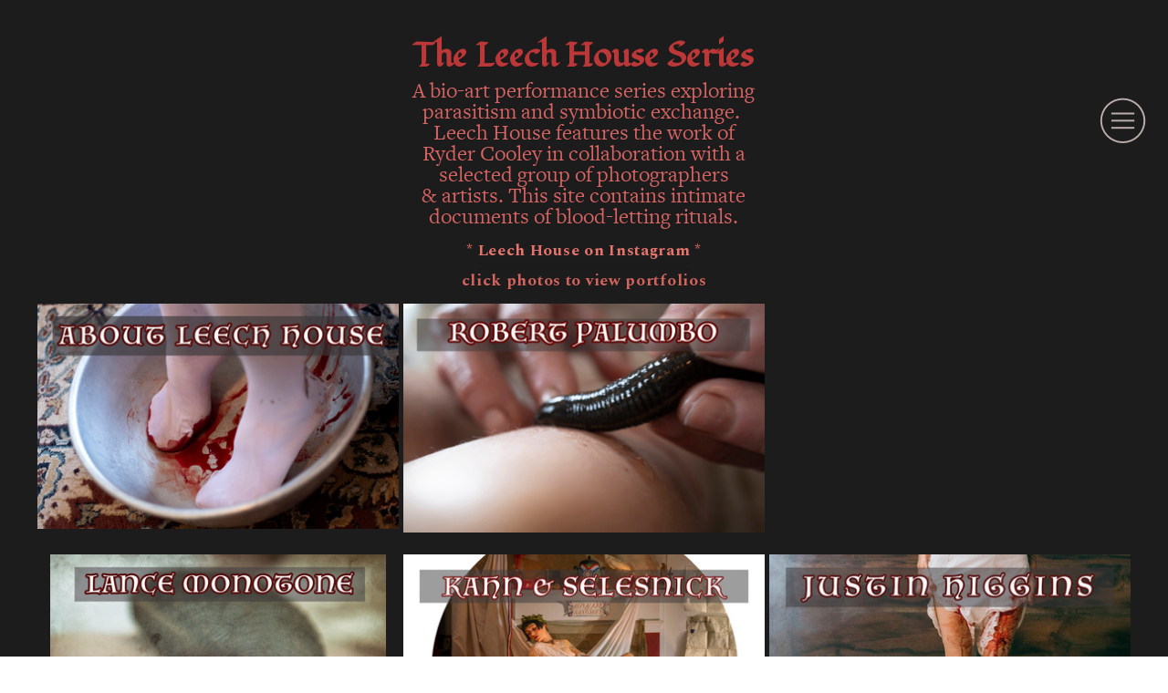

--- FILE ---
content_type: text/html; charset=UTF-8
request_url: https://leechhouse.com/Home-Page
body_size: 31949
content:
<!DOCTYPE html>
<!-- 

        Running on cargo.site

-->
<html lang="en" data-predefined-style="true" data-css-presets="true" data-css-preset data-typography-preset>
	<head>
<script>
				var __cargo_context__ = 'live';
				var __cargo_js_ver__ = 'c=2837859173';
				var __cargo_maint__ = false;
				
				
			</script>
					<meta http-equiv="X-UA-Compatible" content="IE=edge,chrome=1">
		<meta http-equiv="Content-Type" content="text/html; charset=utf-8">
		<meta name="viewport" content="initial-scale=1.0, maximum-scale=1.0, user-scalable=no">
		
			<meta name="robots" content="index,follow">
		<title>Leech House</title>
		<meta name="description" content="The Leech House Series by Ryder Cooley, photo by Lance Monotone">
				<meta name="twitter:card" content="summary_large_image">
		<meta name="twitter:title" content="Leech House">
		<meta name="twitter:description" content="The Leech House Series by Ryder Cooley, photo by Lance Monotone">
		<meta name="twitter:image" content="https://freight.cargo.site/i/4c80808fa1b0ea9aa048a9bd78327b022f8c13a8c2044f0fcbad371b925e092a/LM.20210613-_LMT1602-Edit11x11.S.jpg">
		<meta property="og:locale" content="en_US">
		<meta property="og:title" content="Leech House">
		<meta property="og:description" content="The Leech House Series by Ryder Cooley, photo by Lance Monotone">
		<meta property="og:url" content="https://leechhouse.com">
		<meta property="og:image" content="https://freight.cargo.site/i/4c80808fa1b0ea9aa048a9bd78327b022f8c13a8c2044f0fcbad371b925e092a/LM.20210613-_LMT1602-Edit11x11.S.jpg">
		<meta property="og:type" content="website">

		<link rel="preconnect" href="https://static.cargo.site" crossorigin>
		<link rel="preconnect" href="https://freight.cargo.site" crossorigin>

		<link rel="preconnect" href="https://fonts.gstatic.com" crossorigin>
				<link rel="preconnect" href="https://type.cargo.site" crossorigin>

		<!--<link rel="preload" href="https://static.cargo.site/assets/social/IconFont-Regular-0.9.3.woff2" as="font" type="font/woff" crossorigin>-->

		<meta name="robots" content="noindex">

		<link href="https://freight.cargo.site/t/original/i/18eaf971f5b4e71680020e591dcac5e21acc5ec250ca224aac2dbf7ec2f933fb/LM.20210613-_LMT2345-Edit.ico" rel="shortcut icon">
		<link href="https://leechhouse.com/rss" rel="alternate" type="application/rss+xml" title="Leech House feed">

		<link href="//fonts.googleapis.com/css?family=Fondamento:400,400italic|Spectral:400,400italic,700,700italic&c=2837859173&" id="" rel="stylesheet" type="text/css" />
<link href="https://leechhouse.com/stylesheet?c=2837859173&1707792396" id="member_stylesheet" rel="stylesheet" type="text/css" />
<style id="">@font-face{font-family:Icons;src:url(https://static.cargo.site/assets/social/IconFont-Regular-0.9.3.woff2);unicode-range:U+E000-E15C,U+F0000,U+FE0E}@font-face{font-family:Icons;src:url(https://static.cargo.site/assets/social/IconFont-Regular-0.9.3.woff2);font-weight:240;unicode-range:U+E000-E15C,U+F0000,U+FE0E}@font-face{font-family:Icons;src:url(https://static.cargo.site/assets/social/IconFont-Regular-0.9.3.woff2);unicode-range:U+E000-E15C,U+F0000,U+FE0E;font-weight:400}@font-face{font-family:Icons;src:url(https://static.cargo.site/assets/social/IconFont-Regular-0.9.3.woff2);unicode-range:U+E000-E15C,U+F0000,U+FE0E;font-weight:600}@font-face{font-family:Icons;src:url(https://static.cargo.site/assets/social/IconFont-Regular-0.9.3.woff2);unicode-range:U+E000-E15C,U+F0000,U+FE0E;font-weight:800}@font-face{font-family:Icons;src:url(https://static.cargo.site/assets/social/IconFont-Regular-0.9.3.woff2);unicode-range:U+E000-E15C,U+F0000,U+FE0E;font-style:italic}@font-face{font-family:Icons;src:url(https://static.cargo.site/assets/social/IconFont-Regular-0.9.3.woff2);unicode-range:U+E000-E15C,U+F0000,U+FE0E;font-weight:200;font-style:italic}@font-face{font-family:Icons;src:url(https://static.cargo.site/assets/social/IconFont-Regular-0.9.3.woff2);unicode-range:U+E000-E15C,U+F0000,U+FE0E;font-weight:400;font-style:italic}@font-face{font-family:Icons;src:url(https://static.cargo.site/assets/social/IconFont-Regular-0.9.3.woff2);unicode-range:U+E000-E15C,U+F0000,U+FE0E;font-weight:600;font-style:italic}@font-face{font-family:Icons;src:url(https://static.cargo.site/assets/social/IconFont-Regular-0.9.3.woff2);unicode-range:U+E000-E15C,U+F0000,U+FE0E;font-weight:800;font-style:italic}body.iconfont-loading,body.iconfont-loading *{color:transparent!important}body{-moz-osx-font-smoothing:grayscale;-webkit-font-smoothing:antialiased;-webkit-text-size-adjust:none}body.no-scroll{overflow:hidden}/*!
 * Content
 */.page{word-wrap:break-word}:focus{outline:0}.pointer-events-none{pointer-events:none}.pointer-events-auto{pointer-events:auto}.pointer-events-none .page_content .audio-player,.pointer-events-none .page_content .shop_product,.pointer-events-none .page_content a,.pointer-events-none .page_content audio,.pointer-events-none .page_content button,.pointer-events-none .page_content details,.pointer-events-none .page_content iframe,.pointer-events-none .page_content img,.pointer-events-none .page_content input,.pointer-events-none .page_content video{pointer-events:auto}.pointer-events-none .page_content *>a,.pointer-events-none .page_content>a{position:relative}s *{text-transform:inherit}#toolset{position:fixed;bottom:10px;right:10px;z-index:8}.mobile #toolset,.template_site_inframe #toolset{display:none}#toolset a{display:block;height:24px;width:24px;margin:0;padding:0;text-decoration:none;background:rgba(0,0,0,.2)}#toolset a:hover{background:rgba(0,0,0,.8)}[data-adminview] #toolset a,[data-adminview] #toolset_admin a{background:rgba(0,0,0,.04);pointer-events:none;cursor:default}#toolset_admin a:active{background:rgba(0,0,0,.7)}#toolset_admin a svg>*{transform:scale(1.1) translate(0,-.5px);transform-origin:50% 50%}#toolset_admin a svg{pointer-events:none;width:100%!important;height:auto!important}#following-container{overflow:auto;-webkit-overflow-scrolling:touch}#following-container iframe{height:100%;width:100%;position:absolute;top:0;left:0;right:0;bottom:0}:root{--following-width:-400px;--following-animation-duration:450ms}@keyframes following-open{0%{transform:translateX(0)}100%{transform:translateX(var(--following-width))}}@keyframes following-open-inverse{0%{transform:translateX(0)}100%{transform:translateX(calc(-1 * var(--following-width)))}}@keyframes following-close{0%{transform:translateX(var(--following-width))}100%{transform:translateX(0)}}@keyframes following-close-inverse{0%{transform:translateX(calc(-1 * var(--following-width)))}100%{transform:translateX(0)}}body.animate-left{animation:following-open var(--following-animation-duration);animation-fill-mode:both;animation-timing-function:cubic-bezier(.24,1,.29,1)}#following-container.animate-left{animation:following-close-inverse var(--following-animation-duration);animation-fill-mode:both;animation-timing-function:cubic-bezier(.24,1,.29,1)}#following-container.animate-left #following-frame{animation:following-close var(--following-animation-duration);animation-fill-mode:both;animation-timing-function:cubic-bezier(.24,1,.29,1)}body.animate-right{animation:following-close var(--following-animation-duration);animation-fill-mode:both;animation-timing-function:cubic-bezier(.24,1,.29,1)}#following-container.animate-right{animation:following-open-inverse var(--following-animation-duration);animation-fill-mode:both;animation-timing-function:cubic-bezier(.24,1,.29,1)}#following-container.animate-right #following-frame{animation:following-open var(--following-animation-duration);animation-fill-mode:both;animation-timing-function:cubic-bezier(.24,1,.29,1)}.slick-slider{position:relative;display:block;-moz-box-sizing:border-box;box-sizing:border-box;-webkit-user-select:none;-moz-user-select:none;-ms-user-select:none;user-select:none;-webkit-touch-callout:none;-khtml-user-select:none;-ms-touch-action:pan-y;touch-action:pan-y;-webkit-tap-highlight-color:transparent}.slick-list{position:relative;display:block;overflow:hidden;margin:0;padding:0}.slick-list:focus{outline:0}.slick-list.dragging{cursor:pointer;cursor:hand}.slick-slider .slick-list,.slick-slider .slick-track{transform:translate3d(0,0,0);will-change:transform}.slick-track{position:relative;top:0;left:0;display:block}.slick-track:after,.slick-track:before{display:table;content:'';width:1px;height:1px;margin-top:-1px;margin-left:-1px}.slick-track:after{clear:both}.slick-loading .slick-track{visibility:hidden}.slick-slide{display:none;float:left;height:100%;min-height:1px}[dir=rtl] .slick-slide{float:right}.content .slick-slide img{display:inline-block}.content .slick-slide img:not(.image-zoom){cursor:pointer}.content .scrub .slick-list,.content .scrub .slick-slide img:not(.image-zoom){cursor:ew-resize}body.slideshow-scrub-dragging *{cursor:ew-resize!important}.content .slick-slide img:not([src]),.content .slick-slide img[src='']{width:100%;height:auto}.slick-slide.slick-loading img{display:none}.slick-slide.dragging img{pointer-events:none}.slick-initialized .slick-slide{display:block}.slick-loading .slick-slide{visibility:hidden}.slick-vertical .slick-slide{display:block;height:auto;border:1px solid transparent}.slick-arrow.slick-hidden{display:none}.slick-arrow{position:absolute;z-index:9;width:0;top:0;height:100%;cursor:pointer;will-change:opacity;-webkit-transition:opacity 333ms cubic-bezier(.4,0,.22,1);transition:opacity 333ms cubic-bezier(.4,0,.22,1)}.slick-arrow.hidden{opacity:0}.slick-arrow svg{position:absolute;width:36px;height:36px;top:0;left:0;right:0;bottom:0;margin:auto;transform:translate(.25px,.25px)}.slick-arrow svg.right-arrow{transform:translate(.25px,.25px) scaleX(-1)}.slick-arrow svg:active{opacity:.75}.slick-arrow svg .arrow-shape{fill:none!important;stroke:#fff;stroke-linecap:square}.slick-arrow svg .arrow-outline{fill:none!important;stroke-width:2.5px;stroke:rgba(0,0,0,.6);stroke-linecap:square}.slick-arrow.slick-next{right:0;text-align:right}.slick-next svg,.wallpaper-navigation .slick-next svg{margin-right:10px}.mobile .slick-next svg{margin-right:10px}.slick-arrow.slick-prev{text-align:left}.slick-prev svg,.wallpaper-navigation .slick-prev svg{margin-left:10px}.mobile .slick-prev svg{margin-left:10px}.loading_animation{display:none;vertical-align:middle;z-index:15;line-height:0;pointer-events:none;border-radius:100%}.loading_animation.hidden{display:none}.loading_animation.pulsing{opacity:0;display:inline-block;animation-delay:.1s;-webkit-animation-delay:.1s;-moz-animation-delay:.1s;animation-duration:12s;animation-iteration-count:infinite;animation:fade-pulse-in .5s ease-in-out;-moz-animation:fade-pulse-in .5s ease-in-out;-webkit-animation:fade-pulse-in .5s ease-in-out;-webkit-animation-fill-mode:forwards;-moz-animation-fill-mode:forwards;animation-fill-mode:forwards}.loading_animation.pulsing.no-delay{animation-delay:0s;-webkit-animation-delay:0s;-moz-animation-delay:0s}.loading_animation div{border-radius:100%}.loading_animation div svg{max-width:100%;height:auto}.loading_animation div,.loading_animation div svg{width:20px;height:20px}.loading_animation.full-width svg{width:100%;height:auto}.loading_animation.full-width.big svg{width:100px;height:100px}.loading_animation div svg>*{fill:#ccc}.loading_animation div{-webkit-animation:spin-loading 12s ease-out;-webkit-animation-iteration-count:infinite;-moz-animation:spin-loading 12s ease-out;-moz-animation-iteration-count:infinite;animation:spin-loading 12s ease-out;animation-iteration-count:infinite}.loading_animation.hidden{display:none}[data-backdrop] .loading_animation{position:absolute;top:15px;left:15px;z-index:99}.loading_animation.position-absolute.middle{top:calc(50% - 10px);left:calc(50% - 10px)}.loading_animation.position-absolute.topleft{top:0;left:0}.loading_animation.position-absolute.middleright{top:calc(50% - 10px);right:1rem}.loading_animation.position-absolute.middleleft{top:calc(50% - 10px);left:1rem}.loading_animation.gray div svg>*{fill:#999}.loading_animation.gray-dark div svg>*{fill:#666}.loading_animation.gray-darker div svg>*{fill:#555}.loading_animation.gray-light div svg>*{fill:#ccc}.loading_animation.white div svg>*{fill:rgba(255,255,255,.85)}.loading_animation.blue div svg>*{fill:#698fff}.loading_animation.inline{display:inline-block;margin-bottom:.5ex}.loading_animation.inline.left{margin-right:.5ex}@-webkit-keyframes fade-pulse-in{0%{opacity:0}50%{opacity:.5}100%{opacity:1}}@-moz-keyframes fade-pulse-in{0%{opacity:0}50%{opacity:.5}100%{opacity:1}}@keyframes fade-pulse-in{0%{opacity:0}50%{opacity:.5}100%{opacity:1}}@-webkit-keyframes pulsate{0%{opacity:1}50%{opacity:0}100%{opacity:1}}@-moz-keyframes pulsate{0%{opacity:1}50%{opacity:0}100%{opacity:1}}@keyframes pulsate{0%{opacity:1}50%{opacity:0}100%{opacity:1}}@-webkit-keyframes spin-loading{0%{transform:rotate(0)}9%{transform:rotate(1050deg)}18%{transform:rotate(-1090deg)}20%{transform:rotate(-1080deg)}23%{transform:rotate(-1080deg)}28%{transform:rotate(-1095deg)}29%{transform:rotate(-1065deg)}34%{transform:rotate(-1080deg)}35%{transform:rotate(-1050deg)}40%{transform:rotate(-1065deg)}41%{transform:rotate(-1035deg)}44%{transform:rotate(-1035deg)}47%{transform:rotate(-2160deg)}50%{transform:rotate(-2160deg)}56%{transform:rotate(45deg)}60%{transform:rotate(45deg)}80%{transform:rotate(6120deg)}100%{transform:rotate(0)}}@keyframes spin-loading{0%{transform:rotate(0)}9%{transform:rotate(1050deg)}18%{transform:rotate(-1090deg)}20%{transform:rotate(-1080deg)}23%{transform:rotate(-1080deg)}28%{transform:rotate(-1095deg)}29%{transform:rotate(-1065deg)}34%{transform:rotate(-1080deg)}35%{transform:rotate(-1050deg)}40%{transform:rotate(-1065deg)}41%{transform:rotate(-1035deg)}44%{transform:rotate(-1035deg)}47%{transform:rotate(-2160deg)}50%{transform:rotate(-2160deg)}56%{transform:rotate(45deg)}60%{transform:rotate(45deg)}80%{transform:rotate(6120deg)}100%{transform:rotate(0)}}[grid-row]{align-items:flex-start;box-sizing:border-box;display:-webkit-box;display:-webkit-flex;display:-ms-flexbox;display:flex;-webkit-flex-wrap:wrap;-ms-flex-wrap:wrap;flex-wrap:wrap}[grid-col]{box-sizing:border-box}[grid-row] [grid-col].empty:after{content:"\0000A0";cursor:text}body.mobile[data-adminview=content-editproject] [grid-row] [grid-col].empty:after{display:none}[grid-col=auto]{-webkit-box-flex:1;-webkit-flex:1;-ms-flex:1;flex:1}[grid-col=x12]{width:100%}[grid-col=x11]{width:50%}[grid-col=x10]{width:33.33%}[grid-col=x9]{width:25%}[grid-col=x8]{width:20%}[grid-col=x7]{width:16.666666667%}[grid-col=x6]{width:14.285714286%}[grid-col=x5]{width:12.5%}[grid-col=x4]{width:11.111111111%}[grid-col=x3]{width:10%}[grid-col=x2]{width:9.090909091%}[grid-col=x1]{width:8.333333333%}[grid-col="1"]{width:8.33333%}[grid-col="2"]{width:16.66667%}[grid-col="3"]{width:25%}[grid-col="4"]{width:33.33333%}[grid-col="5"]{width:41.66667%}[grid-col="6"]{width:50%}[grid-col="7"]{width:58.33333%}[grid-col="8"]{width:66.66667%}[grid-col="9"]{width:75%}[grid-col="10"]{width:83.33333%}[grid-col="11"]{width:91.66667%}[grid-col="12"]{width:100%}body.mobile [grid-responsive] [grid-col]{width:100%;-webkit-box-flex:none;-webkit-flex:none;-ms-flex:none;flex:none}[data-ce-host=true][contenteditable=true] [grid-pad]{pointer-events:none}[data-ce-host=true][contenteditable=true] [grid-pad]>*{pointer-events:auto}[grid-pad="0"]{padding:0}[grid-pad="0.25"]{padding:.125rem}[grid-pad="0.5"]{padding:.25rem}[grid-pad="0.75"]{padding:.375rem}[grid-pad="1"]{padding:.5rem}[grid-pad="1.25"]{padding:.625rem}[grid-pad="1.5"]{padding:.75rem}[grid-pad="1.75"]{padding:.875rem}[grid-pad="2"]{padding:1rem}[grid-pad="2.5"]{padding:1.25rem}[grid-pad="3"]{padding:1.5rem}[grid-pad="3.5"]{padding:1.75rem}[grid-pad="4"]{padding:2rem}[grid-pad="5"]{padding:2.5rem}[grid-pad="6"]{padding:3rem}[grid-pad="7"]{padding:3.5rem}[grid-pad="8"]{padding:4rem}[grid-pad="9"]{padding:4.5rem}[grid-pad="10"]{padding:5rem}[grid-gutter="0"]{margin:0}[grid-gutter="0.5"]{margin:-.25rem}[grid-gutter="1"]{margin:-.5rem}[grid-gutter="1.5"]{margin:-.75rem}[grid-gutter="2"]{margin:-1rem}[grid-gutter="2.5"]{margin:-1.25rem}[grid-gutter="3"]{margin:-1.5rem}[grid-gutter="3.5"]{margin:-1.75rem}[grid-gutter="4"]{margin:-2rem}[grid-gutter="5"]{margin:-2.5rem}[grid-gutter="6"]{margin:-3rem}[grid-gutter="7"]{margin:-3.5rem}[grid-gutter="8"]{margin:-4rem}[grid-gutter="10"]{margin:-5rem}[grid-gutter="12"]{margin:-6rem}[grid-gutter="14"]{margin:-7rem}[grid-gutter="16"]{margin:-8rem}[grid-gutter="18"]{margin:-9rem}[grid-gutter="20"]{margin:-10rem}small{max-width:100%;text-decoration:inherit}img:not([src]),img[src='']{outline:1px solid rgba(177,177,177,.4);outline-offset:-1px;content:url([data-uri])}img.image-zoom{cursor:-webkit-zoom-in;cursor:-moz-zoom-in;cursor:zoom-in}#imprimatur{color:#333;font-size:10px;font-family:-apple-system,BlinkMacSystemFont,"Segoe UI",Roboto,Oxygen,Ubuntu,Cantarell,"Open Sans","Helvetica Neue",sans-serif,"Sans Serif",Icons;/*!System*/position:fixed;opacity:.3;right:-28px;bottom:160px;transform:rotate(270deg);-ms-transform:rotate(270deg);-webkit-transform:rotate(270deg);z-index:8;text-transform:uppercase;color:#999;opacity:.5;padding-bottom:2px;text-decoration:none}.mobile #imprimatur{display:none}bodycopy cargo-link a{font-family:-apple-system,BlinkMacSystemFont,"Segoe UI",Roboto,Oxygen,Ubuntu,Cantarell,"Open Sans","Helvetica Neue",sans-serif,"Sans Serif",Icons;/*!System*/font-size:12px;font-style:normal;font-weight:400;transform:rotate(270deg);text-decoration:none;position:fixed!important;right:-27px;bottom:100px;text-decoration:none;letter-spacing:normal;background:0 0;border:0;border-bottom:0;outline:0}/*! PhotoSwipe Default UI CSS by Dmitry Semenov | photoswipe.com | MIT license */.pswp--has_mouse .pswp__button--arrow--left,.pswp--has_mouse .pswp__button--arrow--right,.pswp__ui{visibility:visible}.pswp--minimal--dark .pswp__top-bar,.pswp__button{background:0 0}.pswp,.pswp__bg,.pswp__container,.pswp__img--placeholder,.pswp__zoom-wrap,.quick-view-navigation{-webkit-backface-visibility:hidden}.pswp__button{cursor:pointer;opacity:1;-webkit-appearance:none;transition:opacity .2s;-webkit-box-shadow:none;box-shadow:none}.pswp__button-close>svg{top:10px;right:10px;margin-left:auto}.pswp--touch .quick-view-navigation{display:none}.pswp__ui{-webkit-font-smoothing:auto;opacity:1;z-index:1550}.quick-view-navigation{will-change:opacity;-webkit-transition:opacity 333ms cubic-bezier(.4,0,.22,1);transition:opacity 333ms cubic-bezier(.4,0,.22,1)}.quick-view-navigation .pswp__group .pswp__button{pointer-events:auto}.pswp__button>svg{position:absolute;width:36px;height:36px}.quick-view-navigation .pswp__group:active svg{opacity:.75}.pswp__button svg .shape-shape{fill:#fff}.pswp__button svg .shape-outline{fill:#000}.pswp__button-prev>svg{top:0;bottom:0;left:10px;margin:auto}.pswp__button-next>svg{top:0;bottom:0;right:10px;margin:auto}.quick-view-navigation .pswp__group .pswp__button-prev{position:absolute;left:0;top:0;width:0;height:100%}.quick-view-navigation .pswp__group .pswp__button-next{position:absolute;right:0;top:0;width:0;height:100%}.quick-view-navigation .close-button,.quick-view-navigation .left-arrow,.quick-view-navigation .right-arrow{transform:translate(.25px,.25px)}.quick-view-navigation .right-arrow{transform:translate(.25px,.25px) scaleX(-1)}.pswp__button svg .shape-outline{fill:transparent!important;stroke:#000;stroke-width:2.5px;stroke-linecap:square}.pswp__button svg .shape-shape{fill:transparent!important;stroke:#fff;stroke-width:1.5px;stroke-linecap:square}.pswp__bg,.pswp__scroll-wrap,.pswp__zoom-wrap{width:100%;position:absolute}.quick-view-navigation .pswp__group .pswp__button-close{margin:0}.pswp__container,.pswp__item,.pswp__zoom-wrap{right:0;bottom:0;top:0;position:absolute;left:0}.pswp__ui--hidden .pswp__button{opacity:.001}.pswp__ui--hidden .pswp__button,.pswp__ui--hidden .pswp__button *{pointer-events:none}.pswp .pswp__ui.pswp__ui--displaynone{display:none}.pswp__element--disabled{display:none!important}/*! PhotoSwipe main CSS by Dmitry Semenov | photoswipe.com | MIT license */.pswp{position:fixed;display:none;height:100%;width:100%;top:0;left:0;right:0;bottom:0;margin:auto;-ms-touch-action:none;touch-action:none;z-index:9999999;-webkit-text-size-adjust:100%;line-height:initial;letter-spacing:initial;outline:0}.pswp img{max-width:none}.pswp--zoom-disabled .pswp__img{cursor:default!important}.pswp--animate_opacity{opacity:.001;will-change:opacity;-webkit-transition:opacity 333ms cubic-bezier(.4,0,.22,1);transition:opacity 333ms cubic-bezier(.4,0,.22,1)}.pswp--open{display:block}.pswp--zoom-allowed .pswp__img{cursor:-webkit-zoom-in;cursor:-moz-zoom-in;cursor:zoom-in}.pswp--zoomed-in .pswp__img{cursor:-webkit-grab;cursor:-moz-grab;cursor:grab}.pswp--dragging .pswp__img{cursor:-webkit-grabbing;cursor:-moz-grabbing;cursor:grabbing}.pswp__bg{left:0;top:0;height:100%;opacity:0;transform:translateZ(0);will-change:opacity}.pswp__scroll-wrap{left:0;top:0;height:100%}.pswp__container,.pswp__zoom-wrap{-ms-touch-action:none;touch-action:none}.pswp__container,.pswp__img{-webkit-user-select:none;-moz-user-select:none;-ms-user-select:none;user-select:none;-webkit-tap-highlight-color:transparent;-webkit-touch-callout:none}.pswp__zoom-wrap{-webkit-transform-origin:left top;-ms-transform-origin:left top;transform-origin:left top;-webkit-transition:-webkit-transform 222ms cubic-bezier(.4,0,.22,1);transition:transform 222ms cubic-bezier(.4,0,.22,1)}.pswp__bg{-webkit-transition:opacity 222ms cubic-bezier(.4,0,.22,1);transition:opacity 222ms cubic-bezier(.4,0,.22,1)}.pswp--animated-in .pswp__bg,.pswp--animated-in .pswp__zoom-wrap{-webkit-transition:none;transition:none}.pswp--hide-overflow .pswp__scroll-wrap,.pswp--hide-overflow.pswp{overflow:hidden}.pswp__img{position:absolute;width:auto;height:auto;top:0;left:0}.pswp__img--placeholder--blank{background:#222}.pswp--ie .pswp__img{width:100%!important;height:auto!important;left:0;top:0}.pswp__ui--idle{opacity:0}.pswp__error-msg{position:absolute;left:0;top:50%;width:100%;text-align:center;font-size:14px;line-height:16px;margin-top:-8px;color:#ccc}.pswp__error-msg a{color:#ccc;text-decoration:underline}.pswp__error-msg{font-family:-apple-system,BlinkMacSystemFont,"Segoe UI",Roboto,Oxygen,Ubuntu,Cantarell,"Open Sans","Helvetica Neue",sans-serif}.quick-view.mouse-down .iframe-item{pointer-events:none!important}.quick-view-caption-positioner{pointer-events:none;width:100%;height:100%}.quick-view-caption-wrapper{margin:auto;position:absolute;bottom:0;left:0;right:0}.quick-view-horizontal-align-left .quick-view-caption-wrapper{margin-left:0}.quick-view-horizontal-align-right .quick-view-caption-wrapper{margin-right:0}[data-quick-view-caption]{transition:.1s opacity ease-in-out;position:absolute;bottom:0;left:0;right:0}.quick-view-horizontal-align-left [data-quick-view-caption]{text-align:left}.quick-view-horizontal-align-right [data-quick-view-caption]{text-align:right}.quick-view-caption{transition:.1s opacity ease-in-out}.quick-view-caption>*{display:inline-block}.quick-view-caption *{pointer-events:auto}.quick-view-caption.hidden{opacity:0}.shop_product .dropdown_wrapper{flex:0 0 100%;position:relative}.shop_product select{appearance:none;-moz-appearance:none;-webkit-appearance:none;outline:0;-webkit-font-smoothing:antialiased;-moz-osx-font-smoothing:grayscale;cursor:pointer;border-radius:0;white-space:nowrap;overflow:hidden!important;text-overflow:ellipsis}.shop_product select.dropdown::-ms-expand{display:none}.shop_product a{cursor:pointer;border-bottom:none;text-decoration:none}.shop_product a.out-of-stock{pointer-events:none}body.audio-player-dragging *{cursor:ew-resize!important}.audio-player{display:inline-flex;flex:1 0 calc(100% - 2px);width:calc(100% - 2px)}.audio-player .button{height:100%;flex:0 0 3.3rem;display:flex}.audio-player .separator{left:3.3rem;height:100%}.audio-player .buffer{width:0%;height:100%;transition:left .3s linear,width .3s linear}.audio-player.seeking .buffer{transition:left 0s,width 0s}.audio-player.seeking{user-select:none;-webkit-user-select:none;cursor:ew-resize}.audio-player.seeking *{user-select:none;-webkit-user-select:none;cursor:ew-resize}.audio-player .bar{overflow:hidden;display:flex;justify-content:space-between;align-content:center;flex-grow:1}.audio-player .progress{width:0%;height:100%;transition:width .3s linear}.audio-player.seeking .progress{transition:width 0s}.audio-player .pause,.audio-player .play{cursor:pointer;height:100%}.audio-player .note-icon{margin:auto 0;order:2;flex:0 1 auto}.audio-player .title{white-space:nowrap;overflow:hidden;text-overflow:ellipsis;pointer-events:none;user-select:none;padding:.5rem 0 .5rem 1rem;margin:auto auto auto 0;flex:0 3 auto;min-width:0;width:100%}.audio-player .total-time{flex:0 1 auto;margin:auto 0}.audio-player .current-time,.audio-player .play-text{flex:0 1 auto;margin:auto 0}.audio-player .stream-anim{user-select:none;margin:auto auto auto 0}.audio-player .stream-anim span{display:inline-block}.audio-player .buffer,.audio-player .current-time,.audio-player .note-svg,.audio-player .play-text,.audio-player .separator,.audio-player .total-time{user-select:none;pointer-events:none}.audio-player .buffer,.audio-player .play-text,.audio-player .progress{position:absolute}.audio-player,.audio-player .bar,.audio-player .button,.audio-player .current-time,.audio-player .note-icon,.audio-player .pause,.audio-player .play,.audio-player .total-time{position:relative}body.mobile .audio-player,body.mobile .audio-player *{-webkit-touch-callout:none}#standalone-admin-frame{border:0;width:400px;position:absolute;right:0;top:0;height:100vh;z-index:99}body[standalone-admin=true] #standalone-admin-frame{transform:translate(0,0)}body[standalone-admin=true] .main_container{width:calc(100% - 400px)}body[standalone-admin=false] #standalone-admin-frame{transform:translate(100%,0)}body[standalone-admin=false] .main_container{width:100%}.toggle_standaloneAdmin{position:fixed;top:0;right:400px;height:40px;width:40px;z-index:999;cursor:pointer;background-color:rgba(0,0,0,.4)}.toggle_standaloneAdmin:active{opacity:.7}body[standalone-admin=false] .toggle_standaloneAdmin{right:0}.toggle_standaloneAdmin *{color:#fff;fill:#fff}.toggle_standaloneAdmin svg{padding:6px;width:100%;height:100%;opacity:.85}body[standalone-admin=false] .toggle_standaloneAdmin #close,body[standalone-admin=true] .toggle_standaloneAdmin #backdropsettings{display:none}.toggle_standaloneAdmin>div{width:100%;height:100%}#admin_toggle_button{position:fixed;top:50%;transform:translate(0,-50%);right:400px;height:36px;width:12px;z-index:999;cursor:pointer;background-color:rgba(0,0,0,.09);padding-left:2px;margin-right:5px}#admin_toggle_button .bar{content:'';background:rgba(0,0,0,.09);position:fixed;width:5px;bottom:0;top:0;z-index:10}#admin_toggle_button:active{background:rgba(0,0,0,.065)}#admin_toggle_button *{color:#fff;fill:#fff}#admin_toggle_button svg{padding:0;width:16px;height:36px;margin-left:1px;opacity:1}#admin_toggle_button svg *{fill:#fff;opacity:1}#admin_toggle_button[data-state=closed] .toggle_admin_close{display:none}#admin_toggle_button[data-state=closed],#admin_toggle_button[data-state=closed] .toggle_admin_open{width:20px;cursor:pointer;margin:0}#admin_toggle_button[data-state=closed] svg{margin-left:2px}#admin_toggle_button[data-state=open] .toggle_admin_open{display:none}select,select *{text-rendering:auto!important}b b{font-weight:inherit}*{-webkit-box-sizing:border-box;-moz-box-sizing:border-box;box-sizing:border-box}customhtml>*{position:relative;z-index:10}body,html{min-height:100vh;margin:0;padding:0}html{touch-action:manipulation;position:relative;background-color:#fff}.main_container{min-height:100vh;width:100%;overflow:hidden}.container{display:-webkit-box;display:-webkit-flex;display:-moz-box;display:-ms-flexbox;display:flex;-webkit-flex-wrap:wrap;-moz-flex-wrap:wrap;-ms-flex-wrap:wrap;flex-wrap:wrap;max-width:100%;width:100%;overflow:visible}.container{align-items:flex-start;-webkit-align-items:flex-start}.page{z-index:2}.page ul li>text-limit{display:block}.content,.content_container,.pinned{-webkit-flex:1 0 auto;-moz-flex:1 0 auto;-ms-flex:1 0 auto;flex:1 0 auto;max-width:100%}.content_container{width:100%}.content_container.full_height{min-height:100vh}.page_background{position:absolute;top:0;left:0;width:100%;height:100%}.page_container{position:relative;overflow:visible;width:100%}.backdrop{position:absolute;top:0;z-index:1;width:100%;height:100%;max-height:100vh}.backdrop>div{position:absolute;top:0;left:0;width:100%;height:100%;-webkit-backface-visibility:hidden;backface-visibility:hidden;transform:translate3d(0,0,0);contain:strict}[data-backdrop].backdrop>div[data-overflowing]{max-height:100vh;position:absolute;top:0;left:0}body.mobile [split-responsive]{display:flex;flex-direction:column}body.mobile [split-responsive] .container{width:100%;order:2}body.mobile [split-responsive] .backdrop{position:relative;height:50vh;width:100%;order:1}body.mobile [split-responsive] [data-auxiliary].backdrop{position:absolute;height:50vh;width:100%;order:1}.page{position:relative;z-index:2}img[data-align=left]{float:left}img[data-align=right]{float:right}[data-rotation]{transform-origin:center center}.content .page_content:not([contenteditable=true]) [data-draggable]{pointer-events:auto!important;backface-visibility:hidden}.preserve-3d{-moz-transform-style:preserve-3d;transform-style:preserve-3d}.content .page_content:not([contenteditable=true]) [data-draggable] iframe{pointer-events:none!important}.dragging-active iframe{pointer-events:none!important}.content .page_content:not([contenteditable=true]) [data-draggable]:active{opacity:1}.content .scroll-transition-fade{transition:transform 1s ease-in-out,opacity .8s ease-in-out}.content .scroll-transition-fade.below-viewport{opacity:0;transform:translateY(40px)}.mobile.full_width .page_container:not([split-layout]) .container_width{width:100%}[data-view=pinned_bottom] .bottom_pin_invisibility{visibility:hidden}.pinned{position:relative;width:100%}.pinned .page_container.accommodate:not(.fixed):not(.overlay){z-index:2}.pinned .page_container.overlay{position:absolute;z-index:4}.pinned .page_container.overlay.fixed{position:fixed}.pinned .page_container.overlay.fixed .page{max-height:100vh;-webkit-overflow-scrolling:touch}.pinned .page_container.overlay.fixed .page.allow-scroll{overflow-y:auto;overflow-x:hidden}.pinned .page_container.overlay.fixed .page.allow-scroll{align-items:flex-start;-webkit-align-items:flex-start}.pinned .page_container .page.allow-scroll::-webkit-scrollbar{width:0;background:0 0;display:none}.pinned.pinned_top .page_container.overlay{left:0;top:0}.pinned.pinned_bottom .page_container.overlay{left:0;bottom:0}div[data-container=set]:empty{margin-top:1px}.thumbnails{position:relative;z-index:1}[thumbnails=grid]{align-items:baseline}[thumbnails=justify] .thumbnail{box-sizing:content-box}[thumbnails][data-padding-zero] .thumbnail{margin-bottom:-1px}[thumbnails=montessori] .thumbnail{pointer-events:auto;position:absolute}[thumbnails] .thumbnail>a{display:block;text-decoration:none}[thumbnails=montessori]{height:0}[thumbnails][data-resizing],[thumbnails][data-resizing] *{cursor:nwse-resize}[thumbnails] .thumbnail .resize-handle{cursor:nwse-resize;width:26px;height:26px;padding:5px;position:absolute;opacity:.75;right:-1px;bottom:-1px;z-index:100}[thumbnails][data-resizing] .resize-handle{display:none}[thumbnails] .thumbnail .resize-handle svg{position:absolute;top:0;left:0}[thumbnails] .thumbnail .resize-handle:hover{opacity:1}[data-can-move].thumbnail .resize-handle svg .resize_path_outline{fill:#fff}[data-can-move].thumbnail .resize-handle svg .resize_path{fill:#000}[thumbnails=montessori] .thumbnail_sizer{height:0;width:100%;position:relative;padding-bottom:100%;pointer-events:none}[thumbnails] .thumbnail img{display:block;min-height:3px;margin-bottom:0}[thumbnails] .thumbnail img:not([src]),img[src=""]{margin:0!important;width:100%;min-height:3px;height:100%!important;position:absolute}[aspect-ratio="1x1"].thumb_image{height:0;padding-bottom:100%;overflow:hidden}[aspect-ratio="4x3"].thumb_image{height:0;padding-bottom:75%;overflow:hidden}[aspect-ratio="16x9"].thumb_image{height:0;padding-bottom:56.25%;overflow:hidden}[thumbnails] .thumb_image{width:100%;position:relative}[thumbnails][thumbnail-vertical-align=top]{align-items:flex-start}[thumbnails][thumbnail-vertical-align=middle]{align-items:center}[thumbnails][thumbnail-vertical-align=bottom]{align-items:baseline}[thumbnails][thumbnail-horizontal-align=left]{justify-content:flex-start}[thumbnails][thumbnail-horizontal-align=middle]{justify-content:center}[thumbnails][thumbnail-horizontal-align=right]{justify-content:flex-end}.thumb_image.default_image>svg{position:absolute;top:0;left:0;bottom:0;right:0;width:100%;height:100%}.thumb_image.default_image{outline:1px solid #ccc;outline-offset:-1px;position:relative}.mobile.full_width [data-view=Thumbnail] .thumbnails_width{width:100%}.content [data-draggable] a:active,.content [data-draggable] img:active{opacity:initial}.content .draggable-dragging{opacity:initial}[data-draggable].draggable_visible{visibility:visible}[data-draggable].draggable_hidden{visibility:hidden}.gallery_card [data-draggable],.marquee [data-draggable]{visibility:inherit}[data-draggable]{visibility:visible;background-color:rgba(0,0,0,.003)}#site_menu_panel_container .image-gallery:not(.initialized){height:0;padding-bottom:100%;min-height:initial}.image-gallery:not(.initialized){min-height:100vh;visibility:hidden;width:100%}.image-gallery .gallery_card img{display:block;width:100%;height:auto}.image-gallery .gallery_card{transform-origin:center}.image-gallery .gallery_card.dragging{opacity:.1;transform:initial!important}.image-gallery:not([image-gallery=slideshow]) .gallery_card iframe:only-child,.image-gallery:not([image-gallery=slideshow]) .gallery_card video:only-child{width:100%;height:100%;top:0;left:0;position:absolute}.image-gallery[image-gallery=slideshow] .gallery_card video[muted][autoplay]:not([controls]),.image-gallery[image-gallery=slideshow] .gallery_card video[muted][data-autoplay]:not([controls]){pointer-events:none}.image-gallery [image-gallery-pad="0"] video:only-child{object-fit:cover;height:calc(100% + 1px)}div.image-gallery>a,div.image-gallery>iframe,div.image-gallery>img,div.image-gallery>video{display:none}[image-gallery-row]{align-items:flex-start;box-sizing:border-box;display:-webkit-box;display:-webkit-flex;display:-ms-flexbox;display:flex;-webkit-flex-wrap:wrap;-ms-flex-wrap:wrap;flex-wrap:wrap}.image-gallery .gallery_card_image{width:100%;position:relative}[data-predefined-style=true] .image-gallery a.gallery_card{display:block;border:none}[image-gallery-col]{box-sizing:border-box}[image-gallery-col=x12]{width:100%}[image-gallery-col=x11]{width:50%}[image-gallery-col=x10]{width:33.33%}[image-gallery-col=x9]{width:25%}[image-gallery-col=x8]{width:20%}[image-gallery-col=x7]{width:16.666666667%}[image-gallery-col=x6]{width:14.285714286%}[image-gallery-col=x5]{width:12.5%}[image-gallery-col=x4]{width:11.111111111%}[image-gallery-col=x3]{width:10%}[image-gallery-col=x2]{width:9.090909091%}[image-gallery-col=x1]{width:8.333333333%}.content .page_content [image-gallery-pad].image-gallery{pointer-events:none}.content .page_content [image-gallery-pad].image-gallery .gallery_card_image>*,.content .page_content [image-gallery-pad].image-gallery .gallery_image_caption{pointer-events:auto}.content .page_content [image-gallery-pad="0"]{padding:0}.content .page_content [image-gallery-pad="0.25"]{padding:.125rem}.content .page_content [image-gallery-pad="0.5"]{padding:.25rem}.content .page_content [image-gallery-pad="0.75"]{padding:.375rem}.content .page_content [image-gallery-pad="1"]{padding:.5rem}.content .page_content [image-gallery-pad="1.25"]{padding:.625rem}.content .page_content [image-gallery-pad="1.5"]{padding:.75rem}.content .page_content [image-gallery-pad="1.75"]{padding:.875rem}.content .page_content [image-gallery-pad="2"]{padding:1rem}.content .page_content [image-gallery-pad="2.5"]{padding:1.25rem}.content .page_content [image-gallery-pad="3"]{padding:1.5rem}.content .page_content [image-gallery-pad="3.5"]{padding:1.75rem}.content .page_content [image-gallery-pad="4"]{padding:2rem}.content .page_content [image-gallery-pad="5"]{padding:2.5rem}.content .page_content [image-gallery-pad="6"]{padding:3rem}.content .page_content [image-gallery-pad="7"]{padding:3.5rem}.content .page_content [image-gallery-pad="8"]{padding:4rem}.content .page_content [image-gallery-pad="9"]{padding:4.5rem}.content .page_content [image-gallery-pad="10"]{padding:5rem}.content .page_content [image-gallery-gutter="0"]{margin:0}.content .page_content [image-gallery-gutter="0.5"]{margin:-.25rem}.content .page_content [image-gallery-gutter="1"]{margin:-.5rem}.content .page_content [image-gallery-gutter="1.5"]{margin:-.75rem}.content .page_content [image-gallery-gutter="2"]{margin:-1rem}.content .page_content [image-gallery-gutter="2.5"]{margin:-1.25rem}.content .page_content [image-gallery-gutter="3"]{margin:-1.5rem}.content .page_content [image-gallery-gutter="3.5"]{margin:-1.75rem}.content .page_content [image-gallery-gutter="4"]{margin:-2rem}.content .page_content [image-gallery-gutter="5"]{margin:-2.5rem}.content .page_content [image-gallery-gutter="6"]{margin:-3rem}.content .page_content [image-gallery-gutter="7"]{margin:-3.5rem}.content .page_content [image-gallery-gutter="8"]{margin:-4rem}.content .page_content [image-gallery-gutter="10"]{margin:-5rem}.content .page_content [image-gallery-gutter="12"]{margin:-6rem}.content .page_content [image-gallery-gutter="14"]{margin:-7rem}.content .page_content [image-gallery-gutter="16"]{margin:-8rem}.content .page_content [image-gallery-gutter="18"]{margin:-9rem}.content .page_content [image-gallery-gutter="20"]{margin:-10rem}[image-gallery=slideshow]:not(.initialized)>*{min-height:1px;opacity:0;min-width:100%}[image-gallery=slideshow][data-constrained-by=height] [image-gallery-vertical-align].slick-track{align-items:flex-start}[image-gallery=slideshow] img.image-zoom:active{opacity:initial}[image-gallery=slideshow].slick-initialized .gallery_card{pointer-events:none}[image-gallery=slideshow].slick-initialized .gallery_card.slick-current{pointer-events:auto}[image-gallery=slideshow] .gallery_card:not(.has_caption){line-height:0}.content .page_content [image-gallery=slideshow].image-gallery>*{pointer-events:auto}.content [image-gallery=slideshow].image-gallery.slick-initialized .gallery_card{overflow:hidden;margin:0;display:flex;flex-flow:row wrap;flex-shrink:0}.content [image-gallery=slideshow].image-gallery.slick-initialized .gallery_card.slick-current{overflow:visible}[image-gallery=slideshow] .gallery_image_caption{opacity:1;transition:opacity .3s;-webkit-transition:opacity .3s;width:100%;margin-left:auto;margin-right:auto;clear:both}[image-gallery-horizontal-align=left] .gallery_image_caption{text-align:left}[image-gallery-horizontal-align=middle] .gallery_image_caption{text-align:center}[image-gallery-horizontal-align=right] .gallery_image_caption{text-align:right}[image-gallery=slideshow][data-slideshow-in-transition] .gallery_image_caption{opacity:0;transition:opacity .3s;-webkit-transition:opacity .3s}[image-gallery=slideshow] .gallery_card_image{width:initial;margin:0;display:inline-block}[image-gallery=slideshow] .gallery_card img{margin:0;display:block}[image-gallery=slideshow][data-exploded]{align-items:flex-start;box-sizing:border-box;display:-webkit-box;display:-webkit-flex;display:-ms-flexbox;display:flex;-webkit-flex-wrap:wrap;-ms-flex-wrap:wrap;flex-wrap:wrap;justify-content:flex-start;align-content:flex-start}[image-gallery=slideshow][data-exploded] .gallery_card{padding:1rem;width:16.666%}[image-gallery=slideshow][data-exploded] .gallery_card_image{height:0;display:block;width:100%}[image-gallery=grid]{align-items:baseline}[image-gallery=grid] .gallery_card.has_caption .gallery_card_image{display:block}[image-gallery=grid] [image-gallery-pad="0"].gallery_card{margin-bottom:-1px}[image-gallery=grid] .gallery_card img{margin:0}[image-gallery=columns] .gallery_card img{margin:0}[image-gallery=justify]{align-items:flex-start}[image-gallery=justify] .gallery_card img{margin:0}[image-gallery=montessori][image-gallery-row]{display:block}[image-gallery=montessori] a.gallery_card,[image-gallery=montessori] div.gallery_card{position:absolute;pointer-events:auto}[image-gallery=montessori][data-can-move] .gallery_card,[image-gallery=montessori][data-can-move] .gallery_card .gallery_card_image,[image-gallery=montessori][data-can-move] .gallery_card .gallery_card_image>*{cursor:move}[image-gallery=montessori]{position:relative;height:0}[image-gallery=freeform] .gallery_card{position:relative}[image-gallery=freeform] [image-gallery-pad="0"].gallery_card{margin-bottom:-1px}[image-gallery-vertical-align]{display:flex;flex-flow:row wrap}[image-gallery-vertical-align].slick-track{display:flex;flex-flow:row nowrap}.image-gallery .slick-list{margin-bottom:-.3px}[image-gallery-vertical-align=top]{align-content:flex-start;align-items:flex-start}[image-gallery-vertical-align=middle]{align-items:center;align-content:center}[image-gallery-vertical-align=bottom]{align-content:flex-end;align-items:flex-end}[image-gallery-horizontal-align=left]{justify-content:flex-start}[image-gallery-horizontal-align=middle]{justify-content:center}[image-gallery-horizontal-align=right]{justify-content:flex-end}.image-gallery[data-resizing],.image-gallery[data-resizing] *{cursor:nwse-resize!important}.image-gallery .gallery_card .resize-handle,.image-gallery .gallery_card .resize-handle *{cursor:nwse-resize!important}.image-gallery .gallery_card .resize-handle{width:26px;height:26px;padding:5px;position:absolute;opacity:.75;right:-1px;bottom:-1px;z-index:10}.image-gallery[data-resizing] .resize-handle{display:none}.image-gallery .gallery_card .resize-handle svg{cursor:nwse-resize!important;position:absolute;top:0;left:0}.image-gallery .gallery_card .resize-handle:hover{opacity:1}[data-can-move].gallery_card .resize-handle svg .resize_path_outline{fill:#fff}[data-can-move].gallery_card .resize-handle svg .resize_path{fill:#000}[image-gallery=montessori] .thumbnail_sizer{height:0;width:100%;position:relative;padding-bottom:100%;pointer-events:none}#site_menu_button{display:block;text-decoration:none;pointer-events:auto;z-index:9;vertical-align:top;cursor:pointer;box-sizing:content-box;font-family:Icons}#site_menu_button.custom_icon{padding:0;line-height:0}#site_menu_button.custom_icon img{width:100%;height:auto}#site_menu_wrapper.disabled #site_menu_button{display:none}#site_menu_wrapper.mobile_only #site_menu_button{display:none}body.mobile #site_menu_wrapper.mobile_only:not(.disabled) #site_menu_button:not(.active){display:block}#site_menu_panel_container[data-type=cargo_menu] #site_menu_panel{display:block;position:fixed;top:0;right:0;bottom:0;left:0;z-index:10;cursor:default}.site_menu{pointer-events:auto;position:absolute;z-index:11;top:0;bottom:0;line-height:0;max-width:400px;min-width:300px;font-size:20px;text-align:left;background:rgba(20,20,20,.95);padding:20px 30px 90px 30px;overflow-y:auto;overflow-x:hidden;display:-webkit-box;display:-webkit-flex;display:-ms-flexbox;display:flex;-webkit-box-orient:vertical;-webkit-box-direction:normal;-webkit-flex-direction:column;-ms-flex-direction:column;flex-direction:column;-webkit-box-pack:start;-webkit-justify-content:flex-start;-ms-flex-pack:start;justify-content:flex-start}body.mobile #site_menu_wrapper .site_menu{-webkit-overflow-scrolling:touch;min-width:auto;max-width:100%;width:100%;padding:20px}#site_menu_wrapper[data-sitemenu-position=bottom-left] #site_menu,#site_menu_wrapper[data-sitemenu-position=top-left] #site_menu{left:0}#site_menu_wrapper[data-sitemenu-position=bottom-right] #site_menu,#site_menu_wrapper[data-sitemenu-position=top-right] #site_menu{right:0}#site_menu_wrapper[data-type=page] .site_menu{right:0;left:0;width:100%;padding:0;margin:0;background:0 0}.site_menu_wrapper.open .site_menu{display:block}.site_menu div{display:block}.site_menu a{text-decoration:none;display:inline-block;color:rgba(255,255,255,.75);max-width:100%;overflow:hidden;white-space:nowrap;text-overflow:ellipsis;line-height:1.4}.site_menu div a.active{color:rgba(255,255,255,.4)}.site_menu div.set-link>a{font-weight:700}.site_menu div.hidden{display:none}.site_menu .close{display:block;position:absolute;top:0;right:10px;font-size:60px;line-height:50px;font-weight:200;color:rgba(255,255,255,.4);cursor:pointer;user-select:none}#site_menu_panel_container .page_container{position:relative;overflow:hidden;background:0 0;z-index:2}#site_menu_panel_container .site_menu_page_wrapper{position:fixed;top:0;left:0;overflow-y:auto;-webkit-overflow-scrolling:touch;height:100%;width:100%;z-index:100}#site_menu_panel_container .site_menu_page_wrapper .backdrop{pointer-events:none}#site_menu_panel_container #site_menu_page_overlay{position:fixed;top:0;right:0;bottom:0;left:0;cursor:default;z-index:1}#shop_button{display:block;text-decoration:none;pointer-events:auto;z-index:9;vertical-align:top;cursor:pointer;box-sizing:content-box;font-family:Icons}#shop_button.custom_icon{padding:0;line-height:0}#shop_button.custom_icon img{width:100%;height:auto}#shop_button.disabled{display:none}.loading[data-loading]{display:none;position:fixed;bottom:8px;left:8px;z-index:100}.new_site_button_wrapper{font-size:1.8rem;font-weight:400;color:rgba(0,0,0,.85);font-family:-apple-system,BlinkMacSystemFont,'Segoe UI',Roboto,Oxygen,Ubuntu,Cantarell,'Open Sans','Helvetica Neue',sans-serif,'Sans Serif',Icons;font-style:normal;line-height:1.4;color:#fff;position:fixed;bottom:0;right:0;z-index:999}body.template_site #toolset{display:none!important}body.mobile .new_site_button{display:none}.new_site_button{display:flex;height:44px;cursor:pointer}.new_site_button .plus{width:44px;height:100%}.new_site_button .plus svg{width:100%;height:100%}.new_site_button .plus svg line{stroke:#000;stroke-width:2px}.new_site_button .plus:after,.new_site_button .plus:before{content:'';width:30px;height:2px}.new_site_button .text{background:#0fce83;display:none;padding:7.5px 15px 7.5px 15px;height:100%;font-size:20px;color:#222}.new_site_button:active{opacity:.8}.new_site_button.show_full .text{display:block}.new_site_button.show_full .plus{display:none}html:not(.admin-wrapper) .template_site #confirm_modal [data-progress] .progress-indicator:after{content:'Generating Site...';padding:7.5px 15px;right:-200px;color:#000}bodycopy svg.marker-overlay,bodycopy svg.marker-overlay *{transform-origin:0 0;-webkit-transform-origin:0 0;box-sizing:initial}bodycopy svg#svgroot{box-sizing:initial}bodycopy svg.marker-overlay{padding:inherit;position:absolute;left:0;top:0;width:100%;height:100%;min-height:1px;overflow:visible;pointer-events:none;z-index:999}bodycopy svg.marker-overlay *{pointer-events:initial}bodycopy svg.marker-overlay text{letter-spacing:initial}bodycopy svg.marker-overlay a{cursor:pointer}.marquee:not(.torn-down){overflow:hidden;width:100%;position:relative;padding-bottom:.25em;padding-top:.25em;margin-bottom:-.25em;margin-top:-.25em;contain:layout}.marquee .marquee_contents{will-change:transform;display:flex;flex-direction:column}.marquee[behavior][direction].torn-down{white-space:normal}.marquee[behavior=bounce] .marquee_contents{display:block;float:left;clear:both}.marquee[behavior=bounce] .marquee_inner{display:block}.marquee[behavior=bounce][direction=vertical] .marquee_contents{width:100%}.marquee[behavior=bounce][direction=diagonal] .marquee_inner:last-child,.marquee[behavior=bounce][direction=vertical] .marquee_inner:last-child{position:relative;visibility:hidden}.marquee[behavior=bounce][direction=horizontal],.marquee[behavior=scroll][direction=horizontal]{white-space:pre}.marquee[behavior=scroll][direction=horizontal] .marquee_contents{display:inline-flex;white-space:nowrap;min-width:100%}.marquee[behavior=scroll][direction=horizontal] .marquee_inner{min-width:100%}.marquee[behavior=scroll] .marquee_inner:first-child{will-change:transform;position:absolute;width:100%;top:0;left:0}.cycle{display:none}</style>
<script type="text/json" data-set="defaults" >{"current_offset":0,"current_page":1,"cargo_url":"leechhouse","is_domain":true,"is_mobile":false,"is_tablet":false,"is_phone":false,"api_path":"https:\/\/leechhouse.com\/_api","is_editor":false,"is_template":false,"is_direct_link":true,"direct_link_pid":22579164}</script>
<script type="text/json" data-set="DisplayOptions" >{"user_id":1147487,"pagination_count":24,"title_in_project":true,"disable_project_scroll":false,"learning_cargo_seen":true,"resource_url":null,"use_sets":null,"sets_are_clickable":null,"set_links_position":null,"sticky_pages":null,"total_projects":0,"slideshow_responsive":false,"slideshow_thumbnails_header":true,"layout_options":{"content_position":"left_cover","content_width":"96","content_margin":"5","main_margin":"4","text_alignment":"text_center","vertical_position":"vertical_top","bgcolor":"rgb(23, 23, 23)","WebFontConfig":{"system":{"families":{"Courier":{"variants":["n4","i4","n7","i7"]},"-apple-system":{"variants":["n4"]}}},"google":{"families":{"Fondamento":{"variants":["400","400italic"]},"Spectral":{"variants":["400","400italic","700","700italic"]}}},"cargo":{"families":{"Freight Text":{"variants":["n4","i4","n7","i7"]},"Typewriter Condensed":{"variants":["n4","n7"]}}}},"links_orientation":"links_horizontal","viewport_size":"phone","mobile_zoom":"17","mobile_view":"desktop","mobile_padding":"-6.1","mobile_formatting":false,"width_unit":"rem","text_width":"66","is_feed":false,"limit_vertical_images":false,"image_zoom":true,"mobile_images_full_width":false,"responsive_columns":"1","responsive_thumbnails_padding":"0.7","enable_sitemenu":false,"sitemenu_mobileonly":false,"menu_position":"top-left","sitemenu_option":"cargo_menu","responsive_row_height":"75","advanced_padding_enabled":false,"main_margin_top":"4","main_margin_right":"4","main_margin_bottom":"4","main_margin_left":"4","mobile_pages_full_width":true,"scroll_transition":true,"image_full_zoom":true,"quick_view_height":"100","quick_view_width":"100","quick_view_alignment":"quick_view_center_center","advanced_quick_view_padding_enabled":false,"quick_view_padding":"0","quick_view_padding_top":"0","quick_view_padding_bottom":"0","quick_view_padding_left":"0","quick_view_padding_right":"0","quick_content_alignment":"quick_content_center_center","close_quick_view_on_scroll":false,"show_quick_view_ui":true,"quick_view_bgcolor":"rgba(28, 28, 28, 0.8)","quick_view_caption":false},"element_sort":{"no-group":[{"name":"Navigation","isActive":true},{"name":"Header Text","isActive":true},{"name":"Content","isActive":true},{"name":"Header Image","isActive":false}]},"site_menu_options":{"display_type":"cargo_menu","enable":true,"mobile_only":false,"position":"top-right","single_page_id":null,"icon":"\ue133","show_homepage":true,"single_page_url":"Menu","custom_icon":false},"ecommerce_options":{"enable_ecommerce_button":false,"shop_button_position":"top-right","shop_icon":"\ue138","custom_icon":false,"shop_icon_text":"CART","icon":"","enable_geofencing":false,"enabled_countries":["AF","AX","AL","DZ","AS","AD","AO","AI","AQ","AG","AR","AM","AW","AU","AT","AZ","BS","BH","BD","BB","BY","BE","BZ","BJ","BM","BT","BO","BQ","BA","BW","BV","BR","IO","BN","BG","BF","BI","KH","CM","CA","CV","KY","CF","TD","CL","CN","CX","CC","CO","KM","CG","CD","CK","CR","CI","HR","CU","CW","CY","CZ","DK","DJ","DM","DO","EC","EG","SV","GQ","ER","EE","ET","FK","FO","FJ","FI","FR","GF","PF","TF","GA","GM","GE","DE","GH","GI","GR","GL","GD","GP","GU","GT","GG","GN","GW","GY","HT","HM","VA","HN","HK","HU","IS","IN","ID","IR","IQ","IE","IM","IL","IT","JM","JP","JE","JO","KZ","KE","KI","KP","KR","KW","KG","LA","LV","LB","LS","LR","LY","LI","LT","LU","MO","MK","MG","MW","MY","MV","ML","MT","MH","MQ","MR","MU","YT","MX","FM","MD","MC","MN","ME","MS","MA","MZ","MM","NA","NR","NP","NL","NC","NZ","NI","NE","NG","NU","NF","MP","NO","OM","PK","PW","PS","PA","PG","PY","PE","PH","PN","PL","PT","PR","QA","RE","RO","RU","RW","BL","SH","KN","LC","MF","PM","VC","WS","SM","ST","SA","SN","RS","SC","SL","SG","SX","SK","SI","SB","SO","ZA","GS","SS","ES","LK","SD","SR","SJ","SZ","SE","CH","SY","TW","TJ","TZ","TH","TL","TG","TK","TO","TT","TN","TR","TM","TC","TV","UG","UA","AE","GB","US","UM","UY","UZ","VU","VE","VN","VG","VI","WF","EH","YE","ZM","ZW"]},"analytics_disabled":false}</script>
<script type="text/json" data-set="Site" >{"id":"1147487","direct_link":"https:\/\/leechhouse.com","display_url":"leechhouse.com","site_url":"leechhouse","account_shop_id":null,"has_ecommerce":false,"has_shop":false,"ecommerce_key_public":null,"cargo_spark_button":false,"following_url":null,"website_title":"Leech House","meta_tags":"","meta_description":"","meta_head":"<meta name=\"robots\" content=\"noindex\">","homepage_id":"22579164","css_url":"https:\/\/leechhouse.com\/stylesheet","rss_url":"https:\/\/leechhouse.com\/rss","js_url":"\/_jsapps\/design\/design.js","favicon_url":"https:\/\/freight.cargo.site\/t\/original\/i\/18eaf971f5b4e71680020e591dcac5e21acc5ec250ca224aac2dbf7ec2f933fb\/LM.20210613-_LMT2345-Edit.ico","home_url":"https:\/\/cargo.site","auth_url":"https:\/\/cargo.site","profile_url":null,"profile_width":0,"profile_height":0,"social_image_url":"https:\/\/freight.cargo.site\/i\/4c80808fa1b0ea9aa048a9bd78327b022f8c13a8c2044f0fcbad371b925e092a\/LM.20210613-_LMT1602-Edit11x11.S.jpg","social_width":1200,"social_height":1200,"social_description":"The Leech House Series by Ryder Cooley, photo by Lance Monotone","social_has_image":true,"social_has_description":true,"site_menu_icon":null,"site_menu_has_image":false,"custom_html":"<customhtml><\/customhtml>","filter":null,"is_editor":false,"use_hi_res":false,"hiq":null,"progenitor_site":"dryland","files":[],"resource_url":"leechhouse.com\/_api\/v0\/site\/1147487"}</script>
<script type="text/json" data-set="ScaffoldingData" >{"id":0,"title":"Leech House","project_url":0,"set_id":0,"is_homepage":false,"pin":false,"is_set":true,"in_nav":false,"stack":false,"sort":0,"index":0,"page_count":1,"pin_position":null,"thumbnail_options":null,"pages":[{"id":22579164,"site_id":1147487,"project_url":"Home-Page","direct_link":"https:\/\/leechhouse.com\/Home-Page","type":"page","title":"Home Page","title_no_html":"Home Page","tags":"","display":false,"pin":false,"pin_options":{},"in_nav":false,"is_homepage":true,"backdrop_enabled":false,"is_set":false,"stack":false,"excerpt":"\u00a0\n\n\n\nThe Leech House Series\n\n\n\n\n\nA bio-art performance series exploring \n\nparasitism\nand symbiotic exchange.\u00a0\nLeech House features the work of \n\nRyder Cooley in...","content":"<div grid-col=\"x12\" grid-pad=\"0\"><div grid-col=\"x12\" grid-pad=\"0\">&nbsp;<br>\n<br>\n<b>The Leech House Series<\/b>\n<br>\n\n<br>\n<\/div><h1>A bio-art performance series exploring <br>\nparasitism\nand symbiotic exchange.&nbsp;<br>Leech House features the work of <br>\nRyder Cooley in collaboration with a <br>\nselected group of photographers <br>\n&amp; artists. This site contains intimate <br>\ndocuments of blood-letting rituals.\n<\/h1><br>\n<h2><b>*&nbsp;<a href=\"https:\/\/www.instagram.com\/leechhouse\/\">Leech House on Instagram<\/a> *<\/b><\/h2>\n<br>\n\n<h2>click photos to view portfolios<\/h2><br>\n\n<\/div><div grid-row=\"\" grid-pad=\"0.5\" grid-gutter=\"1\">\n\t<div grid-col=\"x10\" grid-pad=\"0.5\">\n<a href=\"About-Leech-House\" rel=\"history\" class=\"image-link\"><img width=\"2048\" height=\"1283\" width_o=\"2048\" height_o=\"1283\" data-src=\"https:\/\/freight.cargo.site\/t\/original\/i\/3ba5369bbb6601fc1990af3ee6df049183ed85639a6819c17475bf796fa41e96\/AboutTitle2.jpg\" data-mid=\"191831537\" border=\"0\" \/><\/a><br>\n<\/div>\n\t<div grid-col=\"x10\" grid-pad=\"0.5\" class=\"\"><a href=\"Grieving-Healing-Series\" rel=\"history\" class=\"image-link\"><img width=\"3500\" height=\"2227\" width_o=\"3500\" height_o=\"2227\" data-src=\"https:\/\/freight.cargo.site\/t\/original\/i\/076fe30977c203c627a500008fcd978e4099ac8b3238574aacf1e96858bc3bdc\/RP.Title2.jpg\" data-mid=\"191785544\" border=\"0\" \/><\/a><\/div>\n\t<div grid-col=\"x10\" grid-pad=\"0.5\">\n<a href=\"Androgyne-Series\" rel=\"history\" class=\"image-link\"><img width=\"5174\" height=\"3294\" width_o=\"5174\" height_o=\"3294\" data-src=\"https:\/\/freight.cargo.site\/t\/original\/i\/d4e017917c76d5991fb7e5c7abe80e0e98107638309b6aac7338ded303e9d25f\/SP.Title2.jpg\" data-mid=\"191786787\" border=\"0\" \/><\/a><br>\n<\/div>\n<\/div><div grid-row=\"\" grid-pad=\"0.5\" grid-gutter=\"1\">\n\t<div grid-col=\"x10\" grid-pad=\"0.5\"><br>\n<a href=\"Stroboscope-Series\" rel=\"history\" class=\"image-link\"><img width=\"2048\" height=\"1367\" width_o=\"2048\" height_o=\"1367\" data-src=\"https:\/\/freight.cargo.site\/t\/original\/i\/9fb266be54fa31bfc38af022c9a285f47cebdffc889bc4e05567e56ac0c3496b\/LM.title2.jpg\" data-mid=\"191790151\" border=\"0\" data-scale=\"93\"\/><\/a><br>\n<\/div>\n\t<div grid-col=\"x10\" grid-pad=\"0.5\">\n<br>\n<small><a href=\"Josephine-Bonaparte-Series\" rel=\"history\" class=\"image-link\"><img width=\"6902\" height=\"4394\" width_o=\"6902\" height_o=\"4394\" data-src=\"https:\/\/freight.cargo.site\/t\/original\/i\/dbae78aefd1c409f0085f1812b2457ed48fedc6181c72d9304042f8c78cf4cd7\/KS.Title2.jpg\" data-mid=\"191783344\" border=\"0\" \/><\/a><\/small><\/div>\n\t<div grid-col=\"x10\" grid-pad=\"0.5\"><br>\n<a href=\"Barn-Series\" rel=\"history\" class=\"image-link\"><img width=\"801\" height=\"510\" width_o=\"801\" height_o=\"510\" data-src=\"https:\/\/freight.cargo.site\/t\/original\/i\/00f13a0345878898462314126266747afab877209446b1a4abfbebfd9a536964\/JHtitle2.jpg\" data-mid=\"191783978\" border=\"0\" \/><\/a><br>\n<\/div>\n<\/div><div grid-row=\"\" grid-pad=\"0.5\" grid-gutter=\"1\">\n\t<div grid-col=\"x10\" grid-pad=\"0.5\" class=\"\"><br>\n<a href=\"Urami-Series\" rel=\"history\" class=\"image-link\"><img width=\"2048\" height=\"1283\" width_o=\"2048\" height_o=\"1283\" data-src=\"https:\/\/freight.cargo.site\/t\/original\/i\/843aa1a3cc5497dd90d1212ce8ff3ad0e4b33c78d8cc492675642ccf39ebac41\/SarahStarchildTitle.jpg\" data-mid=\"191795348\" border=\"0\" \/><\/a><br>\n<\/div>\n\t<div grid-col=\"x10\" grid-pad=\"0.5\" class=\"\"><br>\n<a href=\"Roadhouse-Series\" class=\"image-link\" rel=\"history\"><img width=\"2048\" height=\"1283\" width_o=\"2048\" height_o=\"1283\" data-src=\"https:\/\/freight.cargo.site\/t\/original\/i\/97a7134cea36d72c0c1f15b84c44852fb86853f53a2c03523daf3db4091202f7\/LisaT.Title.jpg\" data-mid=\"191795874\" border=\"0\" \/><\/a><br>\n<\/div>\n\t<div grid-col=\"x10\" grid-pad=\"0.5\" class=\"\"><br>\n<a href=\"Sanguine-Series\" rel=\"history\" class=\"image-link\"><img width=\"2048\" height=\"1283\" width_o=\"2048\" height_o=\"1283\" data-src=\"https:\/\/freight.cargo.site\/t\/original\/i\/591db541cc1456e4f3a6595a5c507ba89440477bba8628f0b52c07dce2150736\/S.mossTitle.jpg\" data-mid=\"191794277\" border=\"0\" \/><\/a><\/div>\n<\/div><div grid-row=\"\" grid-pad=\"0.5\" grid-gutter=\"1\">\n\t<div grid-col=\"x10\" grid-pad=\"0.5\"><br>\n\n<a href=\"Velvet-Series\" rel=\"history\" class=\"image-link\"><img width=\"2048\" height=\"1283\" width_o=\"2048\" height_o=\"1283\" data-src=\"https:\/\/freight.cargo.site\/t\/original\/i\/cd0487e09ae7025fd41d4c69718ceb0c07257ae89ac8d51aac6ef2a570564683\/RLovrichTitle.jpg\" data-mid=\"191795677\" border=\"0\" \/><\/a><br>\n<br>\n<a href=\"Hudson-Eye-Show\" rel=\"history\" class=\"image-link\"><img width=\"2048\" height=\"1283\" width_o=\"2048\" height_o=\"1283\" data-src=\"https:\/\/freight.cargo.site\/t\/original\/i\/9f98f9b4527273006aae15e59d37dfa42e18ab6cf92ed2eb16ffcef1a65555a7\/HudsonEyeTitle.jpg\" data-mid=\"191796856\" border=\"0\" \/><\/a><br>\n<\/div>\n\t<div grid-col=\"x10\" grid-pad=\"0.5\"><br>\n<a href=\"Hudson-Eye-Series\" rel=\"history\" class=\"image-link\"><img width=\"3744\" height=\"2383\" width_o=\"3744\" height_o=\"2383\" data-src=\"https:\/\/freight.cargo.site\/t\/original\/i\/695d6a94cc46e41be1d63fdcd4786da210f5f49c2cf6601e7039d690601d89d9\/HudEye.Title2.jpg\" data-mid=\"191791485\" border=\"0\" \/><\/a><br>\n<br>\n<a href=\"Installation\" rel=\"history\" class=\"image-link\"><img width=\"2048\" height=\"1283\" width_o=\"2048\" height_o=\"1283\" data-src=\"https:\/\/freight.cargo.site\/t\/original\/i\/5b4242bc90a2fdf2227ef09a506efed55842f3f7316896a536e3d9ff2ccc2c0e\/InstallationTitle.jpg\" data-mid=\"191797111\" border=\"0\" \/><\/a><br><\/div>\n\t<div grid-col=\"x10\" grid-pad=\"0.5\"><br>\n<a href=\"Rogue-Leechings-Residue\" rel=\"history\" class=\"image-link\"><img width=\"2048\" height=\"1283\" width_o=\"2048\" height_o=\"1283\" data-src=\"https:\/\/freight.cargo.site\/t\/original\/i\/9b2c90c59a51687fd1da16b31f0f1639631643f7fc25f7e8dad0e91f90d5ead1\/ResidueTitle.jpg\" data-mid=\"191796368\" border=\"0\" \/><\/a><br><br>\n<a href=\"Collaborators\" rel=\"history\" class=\"image-link\"><img width=\"2048\" height=\"1283\" width_o=\"2048\" height_o=\"1283\" data-src=\"https:\/\/freight.cargo.site\/t\/original\/i\/0ed7f166d1e9907b84cd6af04345ab00834fba974f4dda8125c59bd6d91f579d\/CollaboratorsTitle2.jpg\" data-mid=\"191831538\" border=\"0\" \/><\/a><br>\n<\/div>\n<\/div>\n\t<div grid-col=\"x12\" grid-pad=\"7\" class=\"\"><small>\u00a9RyderCooley and the Leech House collaborators, as credited throughout <a href=\"Home-Page\" rel=\"history\">leechhouse.com<\/a>. 2024. All rights reserved.<\/small><br>\n\n<a href=\"About-Leech-House\" rel=\"history\"><\/a><\/div>","content_no_html":"&nbsp;\n\nThe Leech House Series\n\n\n\nA bio-art performance series exploring \nparasitism\nand symbiotic exchange.&nbsp;Leech House features the work of \nRyder Cooley in collaboration with a \nselected group of photographers \n&amp; artists. This site contains intimate \ndocuments of blood-letting rituals.\n\n*&nbsp;Leech House on Instagram *\n\n\nclick photos to view portfolios\n\n\n\t\n{image 106}\n\n\t{image 88}\n\t\n{image 93}\n\n\n\t\n{image 95 scale=\"93\"}\n\n\t\n\n{image 83}\n\t\n{image 85}\n\n\n\t\n{image 100}\n\n\t\n{image 102}\n\n\t\n{image 99}\n\n\t\n\n{image 101}\n\n{image 104}\n\n\t\n{image 97}\n\n{image 105}\n\t\n{image 103}\n{image 107}\n\n\n\t\u00a9RyderCooley and the Leech House collaborators, as credited throughout leechhouse.com. 2024. All rights reserved.\n\n","content_partial_html":"&nbsp;<br>\n<br>\n<b>The Leech House Series<\/b>\n<br>\n\n<br>\n<h1>A bio-art performance series exploring <br>\nparasitism\nand symbiotic exchange.&nbsp;<br>Leech House features the work of <br>\nRyder Cooley in collaboration with a <br>\nselected group of photographers <br>\n&amp; artists. This site contains intimate <br>\ndocuments of blood-letting rituals.\n<\/h1><br>\n<h2><b>*&nbsp;<a href=\"https:\/\/www.instagram.com\/leechhouse\/\">Leech House on Instagram<\/a> *<\/b><\/h2>\n<br>\n\n<h2>click photos to view portfolios<\/h2><br>\n\n\n\t\n<a href=\"About-Leech-House\" rel=\"history\" class=\"image-link\"><img width=\"2048\" height=\"1283\" width_o=\"2048\" height_o=\"1283\" data-src=\"https:\/\/freight.cargo.site\/t\/original\/i\/3ba5369bbb6601fc1990af3ee6df049183ed85639a6819c17475bf796fa41e96\/AboutTitle2.jpg\" data-mid=\"191831537\" border=\"0\" \/><\/a><br>\n\n\t<a href=\"Grieving-Healing-Series\" rel=\"history\" class=\"image-link\"><img width=\"3500\" height=\"2227\" width_o=\"3500\" height_o=\"2227\" data-src=\"https:\/\/freight.cargo.site\/t\/original\/i\/076fe30977c203c627a500008fcd978e4099ac8b3238574aacf1e96858bc3bdc\/RP.Title2.jpg\" data-mid=\"191785544\" border=\"0\" \/><\/a>\n\t\n<a href=\"Androgyne-Series\" rel=\"history\" class=\"image-link\"><img width=\"5174\" height=\"3294\" width_o=\"5174\" height_o=\"3294\" data-src=\"https:\/\/freight.cargo.site\/t\/original\/i\/d4e017917c76d5991fb7e5c7abe80e0e98107638309b6aac7338ded303e9d25f\/SP.Title2.jpg\" data-mid=\"191786787\" border=\"0\" \/><\/a><br>\n\n\n\t<br>\n<a href=\"Stroboscope-Series\" rel=\"history\" class=\"image-link\"><img width=\"2048\" height=\"1367\" width_o=\"2048\" height_o=\"1367\" data-src=\"https:\/\/freight.cargo.site\/t\/original\/i\/9fb266be54fa31bfc38af022c9a285f47cebdffc889bc4e05567e56ac0c3496b\/LM.title2.jpg\" data-mid=\"191790151\" border=\"0\" data-scale=\"93\"\/><\/a><br>\n\n\t\n<br>\n<a href=\"Josephine-Bonaparte-Series\" rel=\"history\" class=\"image-link\"><img width=\"6902\" height=\"4394\" width_o=\"6902\" height_o=\"4394\" data-src=\"https:\/\/freight.cargo.site\/t\/original\/i\/dbae78aefd1c409f0085f1812b2457ed48fedc6181c72d9304042f8c78cf4cd7\/KS.Title2.jpg\" data-mid=\"191783344\" border=\"0\" \/><\/a>\n\t<br>\n<a href=\"Barn-Series\" rel=\"history\" class=\"image-link\"><img width=\"801\" height=\"510\" width_o=\"801\" height_o=\"510\" data-src=\"https:\/\/freight.cargo.site\/t\/original\/i\/00f13a0345878898462314126266747afab877209446b1a4abfbebfd9a536964\/JHtitle2.jpg\" data-mid=\"191783978\" border=\"0\" \/><\/a><br>\n\n\n\t<br>\n<a href=\"Urami-Series\" rel=\"history\" class=\"image-link\"><img width=\"2048\" height=\"1283\" width_o=\"2048\" height_o=\"1283\" data-src=\"https:\/\/freight.cargo.site\/t\/original\/i\/843aa1a3cc5497dd90d1212ce8ff3ad0e4b33c78d8cc492675642ccf39ebac41\/SarahStarchildTitle.jpg\" data-mid=\"191795348\" border=\"0\" \/><\/a><br>\n\n\t<br>\n<a href=\"Roadhouse-Series\" class=\"image-link\" rel=\"history\"><img width=\"2048\" height=\"1283\" width_o=\"2048\" height_o=\"1283\" data-src=\"https:\/\/freight.cargo.site\/t\/original\/i\/97a7134cea36d72c0c1f15b84c44852fb86853f53a2c03523daf3db4091202f7\/LisaT.Title.jpg\" data-mid=\"191795874\" border=\"0\" \/><\/a><br>\n\n\t<br>\n<a href=\"Sanguine-Series\" rel=\"history\" class=\"image-link\"><img width=\"2048\" height=\"1283\" width_o=\"2048\" height_o=\"1283\" data-src=\"https:\/\/freight.cargo.site\/t\/original\/i\/591db541cc1456e4f3a6595a5c507ba89440477bba8628f0b52c07dce2150736\/S.mossTitle.jpg\" data-mid=\"191794277\" border=\"0\" \/><\/a>\n\n\t<br>\n\n<a href=\"Velvet-Series\" rel=\"history\" class=\"image-link\"><img width=\"2048\" height=\"1283\" width_o=\"2048\" height_o=\"1283\" data-src=\"https:\/\/freight.cargo.site\/t\/original\/i\/cd0487e09ae7025fd41d4c69718ceb0c07257ae89ac8d51aac6ef2a570564683\/RLovrichTitle.jpg\" data-mid=\"191795677\" border=\"0\" \/><\/a><br>\n<br>\n<a href=\"Hudson-Eye-Show\" rel=\"history\" class=\"image-link\"><img width=\"2048\" height=\"1283\" width_o=\"2048\" height_o=\"1283\" data-src=\"https:\/\/freight.cargo.site\/t\/original\/i\/9f98f9b4527273006aae15e59d37dfa42e18ab6cf92ed2eb16ffcef1a65555a7\/HudsonEyeTitle.jpg\" data-mid=\"191796856\" border=\"0\" \/><\/a><br>\n\n\t<br>\n<a href=\"Hudson-Eye-Series\" rel=\"history\" class=\"image-link\"><img width=\"3744\" height=\"2383\" width_o=\"3744\" height_o=\"2383\" data-src=\"https:\/\/freight.cargo.site\/t\/original\/i\/695d6a94cc46e41be1d63fdcd4786da210f5f49c2cf6601e7039d690601d89d9\/HudEye.Title2.jpg\" data-mid=\"191791485\" border=\"0\" \/><\/a><br>\n<br>\n<a href=\"Installation\" rel=\"history\" class=\"image-link\"><img width=\"2048\" height=\"1283\" width_o=\"2048\" height_o=\"1283\" data-src=\"https:\/\/freight.cargo.site\/t\/original\/i\/5b4242bc90a2fdf2227ef09a506efed55842f3f7316896a536e3d9ff2ccc2c0e\/InstallationTitle.jpg\" data-mid=\"191797111\" border=\"0\" \/><\/a><br>\n\t<br>\n<a href=\"Rogue-Leechings-Residue\" rel=\"history\" class=\"image-link\"><img width=\"2048\" height=\"1283\" width_o=\"2048\" height_o=\"1283\" data-src=\"https:\/\/freight.cargo.site\/t\/original\/i\/9b2c90c59a51687fd1da16b31f0f1639631643f7fc25f7e8dad0e91f90d5ead1\/ResidueTitle.jpg\" data-mid=\"191796368\" border=\"0\" \/><\/a><br><br>\n<a href=\"Collaborators\" rel=\"history\" class=\"image-link\"><img width=\"2048\" height=\"1283\" width_o=\"2048\" height_o=\"1283\" data-src=\"https:\/\/freight.cargo.site\/t\/original\/i\/0ed7f166d1e9907b84cd6af04345ab00834fba974f4dda8125c59bd6d91f579d\/CollaboratorsTitle2.jpg\" data-mid=\"191831538\" border=\"0\" \/><\/a><br>\n\n\n\t\u00a9RyderCooley and the Leech House collaborators, as credited throughout <a href=\"Home-Page\" rel=\"history\">leechhouse.com<\/a>. 2024. All rights reserved.<br>\n\n<a href=\"About-Leech-House\" rel=\"history\"><\/a>","thumb":"126505045","thumb_meta":{"thumbnail_crop":{"percentWidth":"131.53013910355486","marginLeft":-15.7651,"marginTop":0,"imageModel":{"id":126505045,"project_id":22579164,"image_ref":"{image 48}","name":"Thumb.HomePage.png","hash":"571567384b6948191ace5400e5cd07c0d215c925196bcd51651499596f6eb7df","width":1702,"height":1294,"sort":0,"exclude_from_backdrop":false,"date_added":"1638670697"},"stored":{"ratio":76.028202115159,"crop_ratio":"1x1"},"cropManuallySet":true}},"thumb_is_visible":false,"sort":0,"index":0,"set_id":0,"page_options":{"using_local_css":true,"local_css":"[local-style=\"22579164\"] .container_width {\n\twidth: 96% \/*!variable_defaults*\/;\n}\n\n[local-style=\"22579164\"] body {\n}\n\n[local-style=\"22579164\"] .backdrop {\n}\n\n[local-style=\"22579164\"] .page {\n\tmin-height: 100vh \/*!page_height_100vh*\/;\n}\n\n[local-style=\"22579164\"] .page_background {\n\tbackground-color: #1c1c1c \/*!page_container_bgcolor*\/;\n}\n\n[local-style=\"22579164\"] .content_padding {\n\tpadding-top: 1.5rem \/*!main_margin*\/;\n\tpadding-bottom: 1.5rem \/*!main_margin*\/;\n\tpadding-left: 1.5rem \/*!main_margin*\/;\n\tpadding-right: 1.5rem \/*!main_margin*\/;\n}\n\n[data-predefined-style=\"true\"] [local-style=\"22579164\"] bodycopy {\n\tline-height: 0.5;\n\tfont-size: 3.6rem;\n}\n\n[data-predefined-style=\"true\"] [local-style=\"22579164\"] bodycopy a {\n\tcolor: rgba(196, 36, 58, 1);\n}\n\n[data-predefined-style=\"true\"] [local-style=\"22579164\"] bodycopy a:hover {\n}\n\n[data-predefined-style=\"true\"] [local-style=\"22579164\"] h1 {\n\tline-height: 1;\n\tcolor: rgb(217, 100, 100);\n\tfont-size: 2.3rem;\n}\n\n[data-predefined-style=\"true\"] [local-style=\"22579164\"] h1 a {\n\tcolor: rgba(245, 144, 144, 0.85);\n}\n\n[data-predefined-style=\"true\"] [local-style=\"22579164\"] h1 a:hover {\n}\n\n[data-predefined-style=\"true\"] [local-style=\"22579164\"] h2 {\n\tfont-size: 1.7rem;\n\tline-height: 0.9;\n\tcolor: rgb(211, 100, 93);\n}\n\n[data-predefined-style=\"true\"] [local-style=\"22579164\"] h2 a {\n\tcolor: rgb(231, 117, 110);\n}\n\n[data-predefined-style=\"true\"] [local-style=\"22579164\"] h2 a:hover {\n}\n\n[data-predefined-style=\"true\"] [local-style=\"22579164\"] small {\n\tline-height: 0.9;\n\tcolor: rgba(238, 223, 223, 0.88);\n}\n\n[data-predefined-style=\"true\"] [local-style=\"22579164\"] small a {\n\tcolor: rgba(231, 211, 211, 0.6);\n}\n\n[data-predefined-style=\"true\"] [local-style=\"22579164\"] small a:hover {\n}\n\n[local-style=\"22579164\"] .container {\n\tmargin-left: auto \/*!content_center*\/;\n\talign-items: flex-start \/*!vertical_top*\/;\n\t-webkit-align-items: flex-start \/*!vertical_top*\/;\n}\n\n[data-predefined-style=\"true\"] [local-style=\"22579164\"] small a {\n}\n\n[data-predefined-style=\"true\"] [local-style=\"22579164\"] small a a {\n}\n\n[data-predefined-style=\"true\"] [local-style=\"22579164\"] small a a:hover {\n}","local_layout_options":{"split_layout":false,"split_responsive":false,"full_height":true,"advanced_padding_enabled":false,"page_container_bgcolor":"#1c1c1c","show_local_thumbs":true,"page_bgcolor":"","content_position":"center_cover","main_margin":"1.5","main_margin_top":"1.5","main_margin_right":"1.5","main_margin_bottom":"1.5","main_margin_left":"1.5"},"svg_overlay":"<svg width=\"1\" height=\"1\" xmlns=\"http:\/\/www.w3.org\/2000\/svg\" xmlns:svg=\"http:\/\/www.w3.org\/2000\/svg\" class=\"marker-overlay\">\n <!-- Created with SVG-edit - https:\/\/github.com\/SVG-Edit\/svgedit-->\n <g class=\"layer\">\n  <title><\/title>\n <\/g>\n<\/svg>","svg_fonts":{},"pin_options":{},"thumbnail_options":{"show_local_thumbs":true,"use_global_thumb_settings":false,"filter_set":"19803603","filter_type":"all"}},"set_open":false,"images":[{"id":125670970,"project_id":22579164,"image_ref":"{image 1}","name":"20210613-_LMT1612-Edit.jpg","hash":"6210fcac327d26146b60bc3f1aa45315cda3c8d697d13bba0de3face17c375e4","width":2048,"height":1367,"sort":0,"exclude_from_backdrop":false,"date_added":"1637882628"},{"id":125802119,"project_id":22579164,"image_ref":"{image 2}","name":"3.RYDER_LEECHES_BLURB_ECU-BITING-LEECH-ON-THIGH-MACRO-COLOR_1s.jpg","hash":"946e428d21e519e9ce87fb5951212fb1203bee8106a1e0f25973afb780b6e4a5","width":3500,"height":2333,"sort":0,"exclude_from_backdrop":false,"date_added":"1637833755"},{"id":125802164,"project_id":22579164,"image_ref":"{image 3}","name":"LeechHouseRyderCooley.photobyDinaShirin4.jpg","hash":"fd660d760813d5fa5da1e258668678569ee39c930fe959a768dda81c5f20c1d9","width":3838,"height":2383,"sort":0,"exclude_from_backdrop":false,"date_added":"1637729735"},{"id":125802419,"project_id":22579164,"image_ref":"{image 4}","name":"ZU5A6359.jpg","hash":"77d8367ba3d2bd81addb8fb049853c6a87837a9def0130ba8cf7c9f0dcdad2bb","width":5701,"height":3801,"sort":0,"exclude_from_backdrop":false,"date_added":"1637829869"},{"id":125802469,"project_id":22579164,"image_ref":"{image 6}","name":"ryder_leech3sm.jpg","hash":"700902f2481f053f7d09efb9d369cc89a93170cd4610a8769bedb1977a2fa96a","width":6902,"height":6902,"sort":0,"exclude_from_backdrop":false,"date_added":"1638043137"},{"id":125802694,"project_id":22579164,"image_ref":"{image 7}","name":"IMG_6770.JPG","hash":"53e5116bad692391c79398c507c0024cf4ccee36c13cac6ba54ea1595f3fe390","width":2048,"height":1536,"sort":0,"exclude_from_backdrop":false,"date_added":"1638043127"},{"id":125802714,"project_id":22579164,"image_ref":"{image 8}","name":"3.JHselectsBWcu.jpg","hash":"40fff3e7431bab4c845bc8cda38f55b9f6624e4d4d851a6b6d0db43de86f21df","width":4272,"height":2848,"sort":0,"exclude_from_backdrop":false,"date_added":"1637653261"},{"id":125802767,"project_id":22579164,"image_ref":"{image 9}","name":"51427244265_5d940ae8dc_o.jpg","hash":"556c060a46aa7026f94566846228c1c0d344d0074fee8066a3bd8ce23ff9cbcf","width":4272,"height":2848,"sort":0,"exclude_from_backdrop":false,"date_added":"1637899878"},{"id":125802797,"project_id":22579164,"image_ref":"{image 10}","name":"6.JHselectsColorCUs.jpg","hash":"fe31533354871b13050705a0c535faba7d972e2c8bfb28910b801dceed7c938c","width":2400,"height":1600,"sort":0,"exclude_from_backdrop":false,"date_added":"1637831815"},{"id":125802828,"project_id":22579164,"image_ref":"{image 11}","name":"0.JHselects.smokeS.jpg","hash":"d9689860db8ae21e0b20ab10f0165c04ad2872e6e02898c7b0499b45f8b44198","width":2400,"height":1714,"sort":0,"exclude_from_backdrop":false,"date_added":"1637654005"},{"id":125809420,"project_id":22579164,"image_ref":"{image 13}","name":"ryder_leech3sm11x7.jpg","hash":"4a993b52edc1594325820c4e89860d3841addbba970a8a19ed50794837f0a347","width":6902,"height":4394,"sort":0,"exclude_from_backdrop":false,"date_added":"1638066867"},{"id":125809490,"project_id":22579164,"image_ref":"{image 15}","name":"RP.RYDER_LEECHES_BLURB_ECU-BITING-LEECH-ON-THIGH-MACRO-COLOR_1s.11x7.jpg","hash":"4b4586e2866a30d078b826d713f7f323369995a0d205a30e322124e2a4d567a4","width":3500,"height":2227,"sort":0,"exclude_from_backdrop":false,"date_added":"1638067105"},{"id":125814850,"project_id":22579164,"image_ref":"{image 16}","name":"20210613-_LMT1602-Edit11x7.jpg","hash":"62a610af31b564bebb6051b0b1ded7977efdd4b0ed15b167911b2fe2b747fbb5","width":2048,"height":1303,"sort":0,"exclude_from_backdrop":false,"date_added":"1638079752"},{"id":125814851,"project_id":22579164,"image_ref":"{image 17}","name":"20210613-_LMT1608-Edit11x7.jpg","hash":"d0f78d4367a24d95330e7806441c6f67084ff0b2a459acd3808008d6ec623f0f","width":2048,"height":1303,"sort":0,"exclude_from_backdrop":false,"date_added":"1638079752"},{"id":125814852,"project_id":22579164,"image_ref":"{image 18}","name":"20210613-_LMT1612-Edit11x7.jpg","hash":"50bfe7c42eccea545b121fb8c48492740950ba64c799944d1bd536590ca9201f","width":2048,"height":1303,"sort":0,"exclude_from_backdrop":false,"date_added":"1638079752"},{"id":125814853,"project_id":22579164,"image_ref":"{image 19}","name":"20210613-_LMT1640-Edit11x7.jpg","hash":"69422d082365e4b8823018b8ec488490b996c42e65cf1a334dcde156256cc670","width":2048,"height":1303,"sort":0,"exclude_from_backdrop":false,"date_added":"1638079758"},{"id":125814854,"project_id":22579164,"image_ref":"{image 20}","name":"20210613-_LMT1692-Edit11x7.jpg","hash":"ace220c8e92851c34a1b36e817db5b061a2772f114cda89d3097c0bdb792726a","width":2048,"height":1303,"sort":0,"exclude_from_backdrop":false,"date_added":"1638079753"},{"id":125814855,"project_id":22579164,"image_ref":"{image 21}","name":"20210613-_LMT1703-Edit11x7.jpg","hash":"a324837cb76f5615fa6248d44f45153ba9d8ea922703c4076d91e0d6de3bd305","width":2048,"height":1303,"sort":0,"exclude_from_backdrop":false,"date_added":"1638079758"},{"id":125814856,"project_id":22579164,"image_ref":"{image 22}","name":"20210613-_LMT2332-Edit11x7.jpg","hash":"2afeae164013abb898969983bb421734ae5b41080c03f351f730a3d6b765448c","width":2048,"height":1304,"sort":0,"exclude_from_backdrop":false,"date_added":"1638079754"},{"id":125814860,"project_id":22579164,"image_ref":"{image 23}","name":"DS_1060890crpPS7x11.jpg","hash":"8d8e205446b57791c3ee0e6b5f5f5034956272d7338329c725b564592899c38e","width":1145,"height":1800,"sort":0,"exclude_from_backdrop":false,"date_added":"1638079830"},{"id":125814861,"project_id":22579164,"image_ref":"{image 24}","name":"DS_1060899ps11x17.jpg","hash":"0c3b531c7c5c084d7c96e8b5c1f917d18507d18cbe142e55053f35ff8de2634e","width":3960,"height":2520,"sort":0,"exclude_from_backdrop":false,"date_added":"1638079837"},{"id":125814862,"project_id":22579164,"image_ref":"{image 25}","name":"DS_1060906crp11x7.jpg","hash":"27d809d3dd6b9fa25cff3c9f484f3a166543400b0cc826e27ea58daa374149ef","width":7200,"height":4582,"sort":0,"exclude_from_backdrop":false,"date_added":"1638079836"},{"id":125814863,"project_id":22579164,"image_ref":"{image 26}","name":"DS.IMG_8949crp11x7.jpg","hash":"14b0be1e00107d3243a327b69a549a6d3acd5c902ccf2d1254259bbbaa2e8365","width":1800,"height":1145,"sort":0,"exclude_from_backdrop":false,"date_added":"1638079826"},{"id":125814864,"project_id":22579164,"image_ref":"{image 27}","name":"DS.IMG_8961crp11x17.jpg","hash":"411a803b7605eebd948988edf4bb7e345c5c5546b116d57d9acf2e373e93d03d","width":1145,"height":1800,"sort":0,"exclude_from_backdrop":false,"date_added":"1638079827"},{"id":125814865,"project_id":22579164,"image_ref":"{image 28}","name":"DS.LeechHouseFeetps11x7.jpg","hash":"bdef4d1697d6b787da00d642feab22b0e54deaed2b2bb340e0a0e958c7d228c8","width":3893,"height":2477,"sort":0,"exclude_from_backdrop":false,"date_added":"1638079836"},{"id":125814949,"project_id":22579164,"image_ref":"{image 29}","name":"LeechHouseRyderCooley.photobyDinaShirin4.11x7.jpg","hash":"c0f5cbee28ea2c4ed70bb4f071b3bb674f265917184098927920e56cbac35d3c","width":3744,"height":2383,"sort":0,"exclude_from_backdrop":false,"date_added":"1638080056"},{"id":125815018,"project_id":22579164,"image_ref":"{image 30}","name":"LeechHouseHudsonEyeWps11x7.jpg","hash":"1346db272b78a737e866c8681a4586e3b50d38511a5ef2bdbc3aca9c69f0d55c","width":3804,"height":2421,"sort":0,"exclude_from_backdrop":false,"date_added":"1638080247"},{"id":125815132,"project_id":22579164,"image_ref":"{image 32}","name":"residueHankieps11x7.jpg","hash":"f4e072fdd45a2fdcd47aea8879a8264810b80bce1bd9248248689e0118c9360d","width":3675,"height":2339,"sort":0,"exclude_from_backdrop":false,"date_added":"1638080662"},{"id":125815511,"project_id":22579164,"image_ref":"{image 35}","name":"BloodStain.IMG_1614.ps.11x7.jpg","hash":"f23b1bdcd0271b10c8478af30892e3d9bb655dab5e863d79236122a69b19c75d","width":4032,"height":2566,"sort":0,"exclude_from_backdrop":false,"date_added":"1638081825"},{"id":125815534,"project_id":22579164,"image_ref":"{image 36}","name":"HudsonEyeDryBlood.PS11x7.jpg","hash":"13dfd439ed2e14db83d55970fa988626aed1527655d9e10943d8c8e6961a47bf","width":3264,"height":2077,"sort":0,"exclude_from_backdrop":false,"date_added":"1638081928"},{"id":125815654,"project_id":22579164,"image_ref":"{image 38}","name":"LF.LeechHouseLivePS.11x17.jpg","hash":"2cebfa52d16af5b9619b364f5b9bbac62f1659e334b734f76df83ed0cf244c6b","width":3024,"height":1924,"sort":0,"exclude_from_backdrop":false,"date_added":"1638082241"},{"id":125815858,"project_id":22579164,"image_ref":"{image 40}","name":"SM.IMG_8504.W.ps.jpg","hash":"694ab1302fd3f68e284a3df4154a338b963026047ecb3c1e2b09108b466afc7d","width":1536,"height":978,"sort":0,"exclude_from_backdrop":false,"date_added":"1638083084"},{"id":125816182,"project_id":22579164,"image_ref":"{image 43}","name":"8.RYDER_LEECHES_ECU_MACRO-COLOR-LEECH-WITH-PATTERNS_1-copy.jpg","hash":"9c52c4e639a86c79aceeb4a99c884a3cb7624a0f25b07dcb2ec659b5a731b422","width":4000,"height":6000,"sort":0,"exclude_from_backdrop":false,"date_added":"1637833762"},{"id":125816293,"project_id":22579164,"image_ref":"{image 44}","name":"urgentCare4x6.jpg","hash":"9b4cdbe262238a71cf658bbae26ef83fa87ebae9f29c9c427e98d210a51047bd","width":3264,"height":2176,"sort":0,"exclude_from_backdrop":false,"date_added":"1638084535"},{"id":126363755,"project_id":22579164,"image_ref":"{image 46}","name":"DinaFoot.PS.11x7.jpg","hash":"046be4051157867b97fde87beb0648441ec7a9f97edb974d939e0ad247c56476","width":3807,"height":2423,"sort":0,"exclude_from_backdrop":false,"date_added":"1638500484"},{"id":126364087,"project_id":22579164,"image_ref":"{image 47}","name":"RP.RYDER_LEECHES_BLURB_STOCKING-FEET-IN-BLOODY-BASIN_1S.11x7.jpg","hash":"430b009cef53c7c3b6283a45a077c9a621a6ad45a58f886ff03b232fbe870342","width":3395,"height":2160,"sort":0,"exclude_from_backdrop":false,"date_added":"1638501059"},{"id":126505045,"project_id":22579164,"image_ref":"{image 48}","name":"Thumb.HomePage.png","hash":"571567384b6948191ace5400e5cd07c0d215c925196bcd51651499596f6eb7df","width":1702,"height":1294,"sort":0,"exclude_from_backdrop":false,"date_added":"1638670697"},{"id":126571661,"project_id":22579164,"image_ref":"{image 50}","name":"JHselects.legs2.SCU.11x7.jpg","hash":"cd93c637d2956a74af8b73e2da95804150b6d04f5a7beb5d6329dd51ceff974b","width":801,"height":510,"sort":0,"exclude_from_backdrop":false,"date_added":"1638760385"},{"id":126571676,"project_id":22579164,"image_ref":"{image 51}","name":"SP-ZU5A6175.11x7.jpg","hash":"6452f2d715883ffe8346bae770ce89c90df754ed4a523379c8b1436f1cf780e4","width":5174,"height":3294,"sort":0,"exclude_from_backdrop":false,"date_added":"1638760448"},{"id":127029043,"project_id":22579164,"image_ref":"{image 52}","name":"LeechHouse.LisaStill-8.11x7.jpg","hash":"17682248b28015d0b6886a3283b909df46fa3b64143d48a929b3badbd3126761","width":1697,"height":1080,"sort":0,"exclude_from_backdrop":false,"date_added":"1639108040"},{"id":127029046,"project_id":22579164,"image_ref":"{image 53}","name":"LeechHouse.RoadhouseSitePS.11x7.jpg","hash":"3cd2adb354f5f1115179e426ede08f6f9280166a2ab1ff8e97427c052c869166","width":1697,"height":1080,"sort":0,"exclude_from_backdrop":false,"date_added":"1639108036"},{"id":127029062,"project_id":22579164,"image_ref":"{image 54}","name":"LeechHouse.Lisa.Still15.PS.11x7.jpg","hash":"64f5b121e4a0a84a512db67537e018e7d0a1b7bb90ea931230f978969ae7eb3c","width":1440,"height":916,"sort":0,"exclude_from_backdrop":false,"date_added":"1639120284"},{"id":127029332,"project_id":22579164,"image_ref":"{image 55}","name":"DinaFoot.PS.11x7.jpg","hash":"7983a3b60a80682d93af5e54d0a1b90f0ce4a092bffa1fdc33f078c90edb4156","width":3807,"height":2423,"sort":0,"exclude_from_backdrop":false,"date_added":"1639120864"},{"id":127029397,"project_id":22579164,"image_ref":"{image 56}","name":"RP.RYDER_LEECHES_BLURB_STOCKING-FEET-IN-BLOODY-BASIN_1S.11x7.jpg","hash":"df8da46b4a78d82b135b85ee470953a33dbf58b8528cbb8dfd16fce5b0d3e380","width":3395,"height":2160,"sort":0,"exclude_from_backdrop":false,"date_added":"1639120879"},{"id":127171822,"project_id":22579164,"image_ref":"{image 57}","name":"BloodyLeg.IMG_8515.PS.7x11.jpg","hash":"6d744193ce48f338274f45fad2919a5d16d3cc101e7ec5679a9896bf161da646","width":2048,"height":1303,"sort":0,"exclude_from_backdrop":false,"date_added":"1638341299"},{"id":127171826,"project_id":22579164,"image_ref":"{image 58}","name":"SM.IMG_8533.CU2.jpg","hash":"11cc46f74ea72296bb02ff75934fb877f56d52204c5b3be965b5d02e10001675","width":2415,"height":1776,"sort":0,"exclude_from_backdrop":false,"date_added":"1638340355"},{"id":127172240,"project_id":22579164,"image_ref":"{image 59}","name":"LeechLaceIMG_8459.PS.11x7.jpg","hash":"0bfb8541388656765495d759174cb4c13ae2b891c9f764dac3155bd9a02dcdfa","width":2048,"height":1303,"sort":0,"exclude_from_backdrop":false,"date_added":"1639292903"},{"id":127172599,"project_id":22579164,"image_ref":"{image 60}","name":"LeechLaceIMG_8459.PS.11x7flip.jpg","hash":"bf9eae6c65f71e98bca456641f77c3d69b47f6292a3611dc476ef2444a7e0abd","width":2048,"height":1303,"sort":0,"exclude_from_backdrop":false,"date_added":"1639294411"},{"id":127172662,"project_id":22579164,"image_ref":"{image 61}","name":"RC-.BloodStain.IMG_1614.ps.11x7.jpg","hash":"fe3e5d913dad3a2cb0e8381707ed1e136c51b11469624c4840d301ecfff0ec62","width":4032,"height":2566,"sort":0,"exclude_from_backdrop":false,"date_added":"1639294581"},{"id":127309077,"project_id":22579164,"image_ref":"{image 62}","name":"DinaFoot.PS.11x7.jpg","hash":"c6ded5df58c4794053d488ea232c856e30cd7da7f494ebe28412a6184ad712a7","width":3807,"height":2423,"sort":0,"exclude_from_backdrop":false,"date_added":"1639434550"},{"id":128045596,"project_id":22579164,"image_ref":"{image 63}","name":"RP.RYDER_LEECHES_BLURB_STOCKING-FEET-IN-BLOODY-BASIN_1S.11x7.TEXT.jpg","hash":"067f6f79a1bc8057b4b49a54597ce6c48434e634924f8759ae7fa6cd176f0a15","width":3395,"height":2160,"sort":0,"exclude_from_backdrop":false,"date_added":"1640204084"},{"id":128045611,"project_id":22579164,"image_ref":"{image 64}","name":"RC-.BloodStain.IMG_1614.ps.TEXT.jpg","hash":"07dd01ad3a3f0136f68c1b3c54d518695b0eb5d40fa1c73415c5c33696ef7dd2","width":4032,"height":2566,"sort":0,"exclude_from_backdrop":false,"date_added":"1640204108"},{"id":128046580,"project_id":22579164,"image_ref":"{image 65}","name":"RC-.BloodStain.IMG_1614.ps.TXT2.jpg","hash":"802cb7d1eea30c01e6924b7363cc1690df6ebed55ecb66c9c306de8ee0295979","width":4032,"height":2566,"sort":0,"exclude_from_backdrop":false,"date_added":"1640204492"},{"id":128046745,"project_id":22579164,"image_ref":"{image 66}","name":"RC-.BloodStain.IMG_1614.ps.TXT3.jpg","hash":"c4b0463550b5cf63fd4bca4f7337930cbcdadc14945b12092bfc92c47faece81","width":4032,"height":2566,"sort":0,"exclude_from_backdrop":false,"date_added":"1640204659"},{"id":128047244,"project_id":22579164,"image_ref":"{image 67}","name":"RC-.BloodStain.IMG_1614.psTXT4.jpg","hash":"dc57afb2bc09a03c1c37ccdfb49ac89a7e263797f4162349a2aa5af270886b64","width":4032,"height":2566,"sort":0,"exclude_from_backdrop":false,"date_added":"1640205192"},{"id":128047505,"project_id":22579164,"image_ref":"{image 68}","name":"RC-.BloodStain.IMG_1614.ps.TXT5.jpg","hash":"618903b6e1f82a0827f07c96d134f34bbccd55840318e41246e262521e090d1a","width":4032,"height":2566,"sort":0,"exclude_from_backdrop":false,"date_added":"1640205427"},{"id":128047695,"project_id":22579164,"image_ref":"{image 69}","name":"RC-.BloodStain.IMG_1614.ps.TXT6.jpg","hash":"667b3bb926691d227cee8bed2ae6a28aba27ed7bddcb0edbdf3bc3c833260729","width":4032,"height":2566,"sort":0,"exclude_from_backdrop":false,"date_added":"1640205577"},{"id":164925075,"project_id":22579164,"image_ref":"{image 70}","name":"Z-RL-RYDER-Z-BALANCE-1.jpg","hash":"e897ce09e5a77d4fe5d0910ad919ddf1e0f5caaa04afd2baca4290a3d3698f86","width":3768,"height":5656,"sort":0,"exclude_from_backdrop":false,"date_added":"1673903505"},{"id":164925147,"project_id":22579164,"image_ref":"{image 71}","name":"Z-RL-RYDER-Z-BALANCE-5a.jpg","hash":"54c4eb08ab7e8d9e9ffb9009e3517e1d59792bc5c653be3f820a5712e279722e","width":5976,"height":3984,"sort":0,"exclude_from_backdrop":false,"date_added":"1673903482"},{"id":164945817,"project_id":22579164,"image_ref":"{image 72}","name":"SS.bubles.png","hash":"fd890e0c25ab6125f4e22ab2368584a00ddc499fb6461a04ced058cf190e4adb","width":1102,"height":735,"sort":0,"exclude_from_backdrop":false,"date_added":"1673911782"},{"id":164949497,"project_id":22579164,"image_ref":"{image 73}","name":"SS.leechMess..png","hash":"858a4f80d1430f6bbc23168eb1a302b0d14d202817620a17717c7923c85b5460","width":1472,"height":986,"sort":0,"exclude_from_backdrop":false,"date_added":"1673905739"},{"id":164974161,"project_id":22579164,"image_ref":"{image 74}","name":"Leechhouse2022.Stains.PS.jpg","hash":"775452b4aff73b207fedf68a3444ce83c8d278111a5b8c104f6d6a01d0346b85","width":4032,"height":3024,"sort":0,"exclude_from_backdrop":false,"date_added":"1673931624"},{"id":164974177,"project_id":22579164,"image_ref":"{image 75}","name":"Leechhouse2022W.PSjpg.jpg","hash":"544f82e4e8f3a0db3d909f85d0d9dd8a0b17c09bd8b1dc839e3240a6281e75fa","width":3902,"height":2859,"sort":0,"exclude_from_backdrop":false,"date_added":"1673931630"},{"id":191778576,"project_id":22579164,"image_ref":"{image 76}","name":"RP.Title.jpg","hash":"742af9b335eb1cad6559d7b0cb1d2cebaf049a34259554c43817f2db10e67298","width":3500,"height":2227,"sort":0,"exclude_from_backdrop":false,"date_added":"1695649705"},{"id":191779881,"project_id":22579164,"image_ref":"{image 77}","name":"HudEye.Title.jpg","hash":"f2811fda44a4ee3255db0b21ff9c681fdf9c6da43383a404b250af0716f288c0","width":3744,"height":2383,"sort":0,"exclude_from_backdrop":false,"date_added":"1695650344"},{"id":191779884,"project_id":22579164,"image_ref":"{image 80}","name":"LM.title-copy.jpg","hash":"546c9fb468bc12a524a16ff78bb87e11c1f65b5f151d7a207211c7a9626bd53f","width":2048,"height":1367,"sort":0,"exclude_from_backdrop":false,"date_added":"1695650343"},{"id":191783344,"project_id":22579164,"image_ref":"{image 83}","name":"KS.Title2.jpg","hash":"dbae78aefd1c409f0085f1812b2457ed48fedc6181c72d9304042f8c78cf4cd7","width":6902,"height":4394,"sort":0,"exclude_from_backdrop":false,"date_added":"1695651955"},{"id":191783978,"project_id":22579164,"image_ref":"{image 85}","name":"JHtitle2.jpg","hash":"00f13a0345878898462314126266747afab877209446b1a4abfbebfd9a536964","width":801,"height":510,"sort":0,"exclude_from_backdrop":false,"date_added":"1695652381"},{"id":191785544,"project_id":22579164,"image_ref":"{image 88}","name":"RP.Title2.jpg","hash":"076fe30977c203c627a500008fcd978e4099ac8b3238574aacf1e96858bc3bdc","width":3500,"height":2227,"sort":0,"exclude_from_backdrop":false,"date_added":"1695653246"},{"id":191786787,"project_id":22579164,"image_ref":"{image 93}","name":"SP.Title2.jpg","hash":"d4e017917c76d5991fb7e5c7abe80e0e98107638309b6aac7338ded303e9d25f","width":5174,"height":3294,"sort":0,"exclude_from_backdrop":false,"date_added":"1695653926"},{"id":191790151,"project_id":22579164,"image_ref":"{image 95}","name":"LM.title2.jpg","hash":"9fb266be54fa31bfc38af022c9a285f47cebdffc889bc4e05567e56ac0c3496b","width":2048,"height":1367,"sort":0,"exclude_from_backdrop":false,"date_added":"1695656018"},{"id":191791485,"project_id":22579164,"image_ref":"{image 97}","name":"HudEye.Title2.jpg","hash":"695d6a94cc46e41be1d63fdcd4786da210f5f49c2cf6601e7039d690601d89d9","width":3744,"height":2383,"sort":0,"exclude_from_backdrop":false,"date_added":"1695656914"},{"id":191794277,"project_id":22579164,"image_ref":"{image 99}","name":"S.mossTitle.jpg","hash":"591db541cc1456e4f3a6595a5c507ba89440477bba8628f0b52c07dce2150736","width":2048,"height":1283,"sort":0,"exclude_from_backdrop":false,"date_added":"1695658373"},{"id":191795348,"project_id":22579164,"image_ref":"{image 100}","name":"SarahStarchildTitle.jpg","hash":"843aa1a3cc5497dd90d1212ce8ff3ad0e4b33c78d8cc492675642ccf39ebac41","width":2048,"height":1283,"sort":0,"exclude_from_backdrop":false,"date_added":"1695658744"},{"id":191795677,"project_id":22579164,"image_ref":"{image 101}","name":"RLovrichTitle.jpg","hash":"cd0487e09ae7025fd41d4c69718ceb0c07257ae89ac8d51aac6ef2a570564683","width":2048,"height":1283,"sort":0,"exclude_from_backdrop":false,"date_added":"1695659020"},{"id":191795874,"project_id":22579164,"image_ref":"{image 102}","name":"LisaT.Title.jpg","hash":"97a7134cea36d72c0c1f15b84c44852fb86853f53a2c03523daf3db4091202f7","width":2048,"height":1283,"sort":0,"exclude_from_backdrop":false,"date_added":"1695659258"},{"id":191796368,"project_id":22579164,"image_ref":"{image 103}","name":"ResidueTitle.jpg","hash":"9b2c90c59a51687fd1da16b31f0f1639631643f7fc25f7e8dad0e91f90d5ead1","width":2048,"height":1283,"sort":0,"exclude_from_backdrop":false,"date_added":"1695659590"},{"id":191796856,"project_id":22579164,"image_ref":"{image 104}","name":"HudsonEyeTitle.jpg","hash":"9f98f9b4527273006aae15e59d37dfa42e18ab6cf92ed2eb16ffcef1a65555a7","width":2048,"height":1283,"sort":0,"exclude_from_backdrop":false,"date_added":"1695659895"},{"id":191797111,"project_id":22579164,"image_ref":"{image 105}","name":"InstallationTitle.jpg","hash":"5b4242bc90a2fdf2227ef09a506efed55842f3f7316896a536e3d9ff2ccc2c0e","width":2048,"height":1283,"sort":0,"exclude_from_backdrop":false,"date_added":"1695660161"},{"id":191831537,"project_id":22579164,"image_ref":"{image 106}","name":"AboutTitle2.jpg","hash":"3ba5369bbb6601fc1990af3ee6df049183ed85639a6819c17475bf796fa41e96","width":2048,"height":1283,"sort":0,"exclude_from_backdrop":false,"date_added":"1695679680"},{"id":191831538,"project_id":22579164,"image_ref":"{image 107}","name":"CollaboratorsTitle2.jpg","hash":"0ed7f166d1e9907b84cd6af04345ab00834fba974f4dda8125c59bd6d91f579d","width":2048,"height":1283,"sort":0,"exclude_from_backdrop":false,"date_added":"1695679680"},{"id":206136905,"project_id":22579164,"image_ref":"{image 108}","name":"LeechHouseDonation.jpg","hash":"544b427e1dc95eec8ea98d481e5ea63a19d993bf2a92296b45ef63eafb5f4f8b","width":1286,"height":845,"sort":0,"exclude_from_backdrop":false,"date_added":"1709694383"},{"id":206136980,"project_id":22579164,"image_ref":"{image 109}","name":"LeechHouse.Donate.jpg","hash":"bf422271b015e253083385c558e921fc14b81c5573349b6d0bf3da5d9e0011d4","width":1203,"height":845,"sort":0,"exclude_from_backdrop":false,"date_added":"1709694666"},{"id":206136993,"project_id":22579164,"image_ref":"{image 110}","name":"LeechHouse.Donate.jpg","hash":"82435a7743ae2c83c37e774c94e72f4ee1dc6c5967599e7c3f6dac3a21420cd0","width":1200,"height":831,"sort":0,"exclude_from_backdrop":false,"date_added":"1709694724"},{"id":206331612,"project_id":22579164,"image_ref":"{image 111}","name":"LeechHouseTitle-copy.jpg","hash":"560f93e1a55de9649b756d5df70e7eea7e8a30f02577eab74dc2188bbbfad8ee","width":1203,"height":845,"sort":0,"exclude_from_backdrop":false,"date_added":"1709910013"},{"id":206333138,"project_id":22579164,"image_ref":"{image 112}","name":"LeechHouseTitle.jpg","hash":"f786f56973757ec15e009ae480cfc937250be129e70c8e5694832cbef3b63f70","width":1203,"height":845,"sort":0,"exclude_from_backdrop":false,"date_added":"1709910262"},{"id":206336813,"project_id":22579164,"image_ref":"{image 113}","name":"LeechHouseTitle.jpg","hash":"09642200f92863fe3e8bacad96fe68505d94b465d1f67f38303ebb5b72242507","width":1203,"height":845,"sort":0,"exclude_from_backdrop":false,"date_added":"1709911137"},{"id":206338133,"project_id":22579164,"image_ref":"{image 114}","name":"LeechHouseTitle2.jpg","hash":"b55a24eeba0dde49c520a43cb630426dabaf04341ba4122547b797fa41b05d43","width":1203,"height":845,"sort":0,"exclude_from_backdrop":false,"date_added":"1709911609"},{"id":206338237,"project_id":22579164,"image_ref":"{image 115}","name":"LeechHouseTitle2.jpg","hash":"3ee00513b459950e539e0a0c17d745c7916d4858448d3ed847d746c89e55a800","width":1203,"height":845,"sort":0,"exclude_from_backdrop":false,"date_added":"1709911659"},{"id":206338841,"project_id":22579164,"image_ref":"{image 116}","name":"LeechHouseTitle3.jpg","hash":"59253a05a37068926cf5974442e9f7aba9b0b981c992d2368c32a5bd52181995","width":1203,"height":845,"sort":0,"exclude_from_backdrop":false,"date_added":"1709911894"}],"backdrop":{"id":3814954,"site_id":1147487,"page_id":22579164,"backdrop_id":3,"backdrop_path":"wallpaper","is_active":true,"data":{"scale_option":"cover","repeat_image":false,"image_alignment":"image_center_center","margin":0,"pattern_size":0,"limit_size":false,"overlay_color":"transparent","bg_color":"transparent","cycle_images":false,"autoplay":true,"slideshow_transition":"slide","transition_timeout":2.5,"transition_duration":1,"randomize":false,"arrow_navigation":false,"focus_object":"{}","backdrop_viewport_lock":false,"use_image_focus":"false","image":"125815511","requires_webgl":"false"}}},{"id":19803603,"title":"Pages","project_url":"Pages","set_id":0,"is_homepage":false,"pin":false,"is_set":true,"in_nav":false,"stack":false,"sort":2,"index":0,"page_count":15,"pin_position":null,"thumbnail_options":null,"pages":[]}]}</script>
<script type="text/json" data-set="SiteMenu" >[{"id":19803602,"project_url":"About-Leech-House","direct_link":"https:\/\/leechhouse.com\/About-Leech-House","type":"page","title":"About Leech House","title_no_html":"About Leech House","in_nav":true,"is_set":false,"sort":4,"index":0,"set_id":19803603},{"id":19803605,"project_url":"Grieving-Healing-Series","direct_link":"https:\/\/leechhouse.com\/Grieving-Healing-Series","type":"page","title":"Grieving & Healing Series","title_no_html":"Grieving & Healing Series","in_nav":true,"is_set":false,"sort":5,"index":1,"set_id":19803603},{"id":22622516,"project_url":"Stroboscope-Series","direct_link":"https:\/\/leechhouse.com\/Stroboscope-Series","type":"page","title":"Stroboscope Series","title_no_html":"Stroboscope Series","in_nav":true,"is_set":false,"sort":6,"index":2,"set_id":19803603},{"id":22580133,"project_url":"Barn-Series","direct_link":"https:\/\/leechhouse.com\/Barn-Series","type":"page","title":"Barn Series","title_no_html":"Barn Series","in_nav":true,"is_set":false,"sort":7,"index":3,"set_id":19803603},{"id":20034669,"project_url":"Hudson-Eye-Series","direct_link":"https:\/\/leechhouse.com\/Hudson-Eye-Series","type":"page","title":"Hudson Eye Series","title_no_html":"Hudson Eye Series","in_nav":true,"is_set":false,"sort":8,"index":4,"set_id":19803603},{"id":22768345,"project_url":"Androgyne-Series","direct_link":"https:\/\/leechhouse.com\/Androgyne-Series","type":"page","title":"Androgyne Series","title_no_html":"Androgyne Series","in_nav":true,"is_set":false,"sort":9,"index":5,"set_id":19803603},{"id":22662865,"project_url":"Josephine-Bonaparte-Series","direct_link":"https:\/\/leechhouse.com\/Josephine-Bonaparte-Series","type":"page","title":"Josephine Bonaparte Series","title_no_html":"Josephine Bonaparte Series","in_nav":true,"is_set":false,"sort":10,"index":6,"set_id":19803603},{"id":22832953,"project_url":"Roadhouse-Series","direct_link":"https:\/\/leechhouse.com\/Roadhouse-Series","type":"page","title":"Roadhouse Series","title_no_html":"Roadhouse Series","in_nav":true,"is_set":false,"sort":11,"index":7,"set_id":19803603},{"id":29718266,"project_url":"Installation","direct_link":"https:\/\/leechhouse.com\/Installation","type":"page","title":"Installation","title_no_html":"Installation","in_nav":true,"is_set":false,"sort":12,"index":8,"set_id":19803603},{"id":22668055,"project_url":"Hudson-Eye-Show","direct_link":"https:\/\/leechhouse.com\/Hudson-Eye-Show","type":"page","title":"Hudson Eye Show","title_no_html":"Hudson Eye Show","in_nav":true,"is_set":false,"sort":13,"index":9,"set_id":19803603},{"id":22770230,"project_url":"Collaborators","direct_link":"https:\/\/leechhouse.com\/Collaborators","type":"page","title":"Collaborators","title_no_html":"Collaborators","in_nav":true,"is_set":false,"sort":14,"index":10,"set_id":19803603},{"id":29711603,"project_url":"Urami-Series","direct_link":"https:\/\/leechhouse.com\/Urami-Series","type":"page","title":"Urami Series","title_no_html":"Urami Series","in_nav":true,"is_set":false,"sort":15,"index":11,"set_id":19803603},{"id":22668289,"project_url":"Sanguine-Series","direct_link":"https:\/\/leechhouse.com\/Sanguine-Series","type":"page","title":"Sanguine Series","title_no_html":"Sanguine Series","in_nav":true,"is_set":false,"sort":16,"index":12,"set_id":19803603},{"id":29711350,"project_url":"Velvet-Series","direct_link":"https:\/\/leechhouse.com\/Velvet-Series","type":"page","title":"Velvet Series","title_no_html":"Velvet Series","in_nav":true,"is_set":false,"sort":17,"index":13,"set_id":19803603},{"id":22703372,"project_url":"Rogue-Leechings-Residue","direct_link":"https:\/\/leechhouse.com\/Rogue-Leechings-Residue","type":"page","title":"Rogue Leechings, Residue","title_no_html":"Rogue Leechings, Residue","in_nav":true,"is_set":false,"sort":18,"index":14,"set_id":19803603}]</script>
<script type="text/json" data-set="FirstloadThumbOptions" >{"show_local_thumbs":true,"use_global_thumb_settings":false,"filter_set":"19803603","filter_type":"all","page_id":"22579164"}</script>
<script type="text/json" data-set="ThumbnailSettings" >{"id":5675380,"name":"Grid","path":"grid","mode_id":1,"site_id":1147487,"page_id":null,"iterator":1,"is_active":true,"data":{"crop":true,"thumb_crop":"1x1","column_size":6,"columns":"7","thumb_horizontal_align":"left","thumbnails_padding":"1.5","responsive":false,"show_title":true,"show_tags":false,"show_excerpt":false,"filter_type":"all","filter_tags":"","filter_set":"19803603","show_thumbs":true,"mobile_data":{"column_size":12,"thumbnails_padding":"1.75","separate_mobile_view":false,"columns":"1"},"meta_data":{},"thumbnails_width":"95","responsive_columns":"4","responsive_row_height":"75","random_limit":999,"responsive_thumbnails_padding":"1.75","thumbnails_bgcolor":"rgb(90, 88, 88)"}}</script>
<script type="text/json" data-set="ThumbnailModes" >[{"name":"Grid","path":"grid","sort":0,"mode_id":1},{"name":"Columns","path":"columns","sort":1,"mode_id":2},{"name":"Justify","path":"justify","sort":2,"mode_id":3},{"name":"Freeform","path":"freeform","sort":3,"mode_id":5},{"name":"Montessori","path":"montessori","sort":4,"mode_id":4}]</script>
<script type="text/json" data-set="FirstloadThumbnails" data-page_id="22579164" data-filter_type="all">[{"id":19803605,"url":"Grieving-Healing-Series","project_url":"Grieving-Healing-Series","title":"Grieving & Healing Series","title_no_html":"Grieving & Healing Series","tags":"blah blah","excerpt":"~ Grieving~\n\nphotos by Robert PalumboLeech House is a photo based series of \u2028bloodletting\nrituals \u2028performed for the camera with occasional live...","thumb":"125617858","thumb_meta":{"thumbnail_crop":{"percentWidth":"100","marginLeft":0,"marginTop":-5.20357,"imageModel":{"id":125617858,"project_id":19803605,"image_ref":"{image 16}","name":"3.RYDER_LEECHES_BLURB_ECU-BITING-LEECH-ON-THIGH-MACRO-COLOR_1s.jpg","hash":"946e428d21e519e9ce87fb5951212fb1203bee8106a1e0f25973afb780b6e4a5","width":3500,"height":2333,"sort":0,"exclude_from_backdrop":false,"date_added":"1637833755"},"stored":{"ratio":66.657142857143,"crop_ratio":"16x9"},"cropManuallySet":true}},"set_id":19803603,"version":"Cargo2","tags_with_links":"<a href=\"\/blah-blah\" rel=\"history\">blah blah<\/a>"},{"id":22622516,"url":"Stroboscope-Series","project_url":"Stroboscope-Series","title":"Stroboscope Series","title_no_html":"Stroboscope Series","tags":"","excerpt":"~ Stroboscope Series ~\n\n\nphotos by Lance Monotone\n\nLeeches offer the medicinal hirudin peptide in this\u00a0\n\n re-presentation of\nparacitism as a symbiotic...","thumb":"125677771","thumb_meta":{"thumbnail_crop":{"percentWidth":"140","marginLeft":-39.8154,"marginTop":-28.0973,"imageModel":{"id":125677771,"project_id":22622516,"image_ref":"{image 1}","name":"20210613-_LMT1612-Edit.jpg","hash":"6210fcac327d26146b60bc3f1aa45315cda3c8d697d13bba0de3face17c375e4","width":2048,"height":1367,"sort":0,"exclude_from_backdrop":false,"date_added":"1637882628"},"stored":{"ratio":66.748046875,"crop_ratio":"16x9"},"cropManuallySet":true}},"set_id":19803603,"version":"Cargo2","tags_with_links":"<a href=\"\/\" rel=\"history\"><\/a>"},{"id":22580133,"url":"Barn-Series","project_url":"Barn-Series","title":"Barn Series","title_no_html":"Barn Series","tags":"","excerpt":"~Barn Series~\n\n\n\n\nPhotos by Justin Higgins\n\n\n\n\n\n\n\n\n\n\n\n\n\n\n\n\n\n\n\n\n\nThe Deserted Barn Series culminated with transcendent images of light pouring through open...","thumb":"126137216","thumb_meta":{"thumbnail_crop":{"percentWidth":"153","marginLeft":-11.1137,"marginTop":-19.1398,"imageModel":{"id":126137216,"project_id":22580133,"image_ref":"{image 21}","name":"JHigginsCUlegColorS.11x7.jpg","hash":"c3a546a79801eb330b46c78f96beb59afbb9488b9172c5303f3fb2375d488284","width":5472,"height":3482,"sort":0,"exclude_from_backdrop":false,"date_added":"1638346263"},"stored":{"ratio":63.633040935673,"crop_ratio":"16x9"},"cropManuallySet":true}},"set_id":19803603,"version":"Cargo2","tags_with_links":"<a href=\"\/\" rel=\"history\"><\/a>"},{"id":20034669,"url":"Hudson-Eye-Series","project_url":"Hudson-Eye-Series","title":"Hudson Eye Series","title_no_html":"Hudson Eye Series","tags":"July 2019 ","excerpt":"~ Hudson Eye Series ~\u00a0\n\n\nphotos by Dina Shirin & Annette Bragas\n\nvideo by Elise Passavant, sound by Lee Free\u00a0\n\n\n\n\n\n\n\n\n\n\n\n\n\n\n\n\n\n\n\n\n\n\n\u00a0Leech House is a symbiotic...","thumb":"126365212","thumb_meta":{"thumbnail_crop":{"percentWidth":"100","marginLeft":0,"marginTop":-3.69444,"imageModel":{"id":126365212,"project_id":20034669,"image_ref":"{image 14}","name":"DS_1060906crp11x7.jpg","hash":"3e9b3c83ade39513cb6ae51733fb4c7aacbee6a98d3c3484db0aaf4579c76836","width":7200,"height":4582,"sort":0,"exclude_from_backdrop":false,"date_added":"1638503787"},"stored":{"ratio":63.638888888889,"crop_ratio":"16x9"},"cropManuallySet":true}},"set_id":19803603,"version":"Cargo2","tags_with_links":"<a href=\"\/July-2019\" rel=\"history\">July 2019<\/a>"},{"id":22768345,"url":"Androgyne-Series","project_url":"Androgyne-Series","title":"Androgyne Series","title_no_html":"Androgyne Series","tags":"","excerpt":"~ Androgyne Series ~\n\n\nphotography: Sarah Pezdek Bachinger\ncreative direction: Corey Aldrich\n\n\n\nHirudu leeches are unisex aquatic creatures who feed upon...","thumb":"126358895","thumb_meta":{"thumbnail_crop":{"percentWidth":"149.98684556695608","marginLeft":-24.9934,"marginTop":0,"imageModel":{"id":126358895,"project_id":22768345,"image_ref":"{image 3}","name":"ZU5A6359.jpg","hash":"77d8367ba3d2bd81addb8fb049853c6a87837a9def0130ba8cf7c9f0dcdad2bb","width":5701,"height":3801,"sort":0,"exclude_from_backdrop":false,"date_added":"1637829869"},"stored":{"ratio":66.672513594106,"crop_ratio":"1x1"},"cropManuallySet":true}},"set_id":19803603,"version":"Cargo2","tags_with_links":"<a href=\"\/\" rel=\"history\"><\/a>"},{"id":22662865,"url":"Josephine-Bonaparte-Series","project_url":"Josephine-Bonaparte-Series","title":"Josephine Bonaparte Series","title_no_html":"Josephine Bonaparte Series","tags":"","excerpt":"~ Josephine Bonaparte Series ~\n\n\n\nphotos\/video by Kahn & Selesnick\nsong by Dennis Herbert\/S. Brooklyn Sound\n\n\n\n\n\t\n\n\nToday, blood work is sent out to...","thumb":"126505331","thumb_meta":{"thumbnail_crop":{"percentWidth":"108","marginLeft":-4,"marginTop":-25.875,"imageModel":{"id":126505331,"project_id":22662865,"image_ref":"{image 7}","name":"KS.ryder_leech3sm.CRP.jpg","hash":"2273225f759c2f899603fd682573b2f8a2c2d7ad4fe1936e9717e709f8637f92","width":6902,"height":6902,"sort":0,"exclude_from_backdrop":false,"date_added":"1638671740"},"stored":{"ratio":100,"crop_ratio":"16x9"},"cropManuallySet":true}},"set_id":19803603,"version":"Cargo2","tags_with_links":"<a href=\"\/\" rel=\"history\"><\/a>"},{"id":22832953,"url":"Roadhouse-Series","project_url":"Roadhouse-Series","title":"Roadhouse Series","title_no_html":"Roadhouse Series","tags":"","excerpt":"~ Roadhouse Series ~\n\n\n\nvideo by Lisa M. Thomas\n\nsound by Lee Free\u00a0\n\n\n\n\n\n\n\n\n\n\n\n\n\n\n\n\n\n\n\n\n\n\n\n\n\n\n\n\n\n\n\n\n\n\n\n\n\n\n\n\n\n\n\n\n\n\n\n\n\n\n\n\n\n\nThrough this mutualistic and visceral...","thumb":"127022381","thumb_meta":{"thumbnail_crop":{"percentWidth":"134","marginLeft":-30.8255,"marginTop":-19.388,"imageModel":{"id":127022381,"project_id":22832953,"image_ref":"{image 56}","name":"LeechHouse.RoadhouseSite.PS11x7.jpg","hash":"bec5dc45ad1b5add7535db6190d2828bfaee377959896bb7a0421c85c1f4bfa7","width":2048,"height":1303,"sort":0,"exclude_from_backdrop":false,"date_added":"1639108044"},"stored":{"ratio":63.623046875,"crop_ratio":"16x9"},"cropManuallySet":true}},"set_id":19803603,"version":"Cargo2","tags_with_links":"<a href=\"\/\" rel=\"history\"><\/a>"},{"id":29718266,"url":"Installation","project_url":"Installation","title":"Installation","title_no_html":"Installation","tags":"","excerpt":"Installation\n\nphotos, garments, residue\n\n\n\n\n\n\n\n\u00a0 \u00a0 \u00a0\n\n\n\u00a0\n\n\n\n\n\u00a0\u00a0","thumb":"164970828","thumb_meta":{"thumbnail_crop":{"percentWidth":"133.33333333333331","marginLeft":-16.6667,"marginTop":0,"imageModel":{"id":164970828,"project_id":29718266,"image_ref":"{image 6}","name":"Leechhouse2022.Stains.PS.jpg","hash":"775452b4aff73b207fedf68a3444ce83c8d278111a5b8c104f6d6a01d0346b85","width":4032,"height":3024,"sort":0,"exclude_from_backdrop":false,"date_added":"1673931624"},"stored":{"ratio":75,"crop_ratio":"1x1"},"cropManuallySet":true}},"set_id":19803603,"version":"Cargo2","tags_with_links":"<a href=\"\/\" rel=\"history\"><\/a>"},{"id":22668055,"url":"Hudson-Eye-Show","project_url":"Hudson-Eye-Show","title":"Hudson Eye Show","title_no_html":"Hudson Eye Show","tags":"","excerpt":"~ Hudson Eye Show ~\n\t\n\n\nphotos: Dina Shirin, Lee Free, Annette Bragas\n\nvideo: Slink Moss, Ryder Cooley\n\nsound: Lee Free\n\n\n\n\n\n\n\n\n\n\n\n\nInstallation-performance,...","thumb":"125816396","thumb_meta":{"thumbnail_crop":{"percentWidth":"100","marginLeft":0,"marginTop":-21.7525,"imageModel":{"id":125816396,"project_id":22668055,"image_ref":"{image 1}","name":"52C60057-2601-4320-B03E-E857229708E9.jpg","hash":"3434b2012b85313848b4832d2361fa4289bb926003f22a3b8f8e244dc119c76a","width":2449,"height":2443,"sort":0,"exclude_from_backdrop":false,"date_added":"1638084855"},"stored":{"ratio":99.75500204165,"crop_ratio":"16x9"},"cropManuallySet":true}},"set_id":19803603,"version":"Cargo2","tags_with_links":"<a href=\"\/\" rel=\"history\"><\/a>"},{"id":22770230,"url":"Collaborators","project_url":"Collaborators","title":"Collaborators","title_no_html":"Collaborators","tags":"","excerpt":"~Leech House Collaborators~\n\n\n\n\t\n\t\n\t\n\t\n\n\t\n\nEach photographer\/artist has contributed their own ideas, styles and\ntechniques to this series, creating an eclectic...","thumb":"126461360","thumb_meta":{"thumbnail_crop":{"percentWidth":"157.14285714285714","marginLeft":-28.5714,"marginTop":0,"imageModel":{"id":126461360,"project_id":22770230,"image_ref":"{image 6}","name":"D-R_1060730.PS.11x7.jpg","hash":"9650ebfc549a147e71e78f4a93c327bbf6e090c8b54b09a17eb22e5c5e576ac3","width":2662,"height":1694,"sort":0,"exclude_from_backdrop":false,"date_added":"1638597195"},"stored":{"ratio":63.636363636364,"crop_ratio":"1x1"},"cropManuallySet":true}},"set_id":19803603,"version":"Cargo2","tags_with_links":"<a href=\"\/\" rel=\"history\"><\/a>"},{"id":29711603,"url":"Urami-Series","project_url":"Urami-Series","title":"Urami Series","title_no_html":"Urami Series","tags":"","excerpt":"~Urami Series~\n\n\n\n\n\n\n\nphotographer: Sara Starchild \n\ncreative direction: Corey Aldrich\n\n\n\n\n\n\n\u00a0\u00a0\n\n\n\n\nSara Starchild is an independent photographer based in Upstate...","thumb":"164925442","thumb_meta":{"thumbnail_crop":{"percentWidth":"100","marginLeft":0,"marginTop":-24.5283,"imageModel":{"id":164925442,"project_id":29711603,"image_ref":"{image 1}","name":"Screen-Shot-2022-10-11-at-10.19.24-PM.png","hash":"95eab7d7e94ae42ba9b07788f7e987009d27897f870604e015a6bdbeebb1e9ce","width":742,"height":1106,"sort":0,"exclude_from_backdrop":false,"date_added":"1673904691"},"stored":{"ratio":149.05660377358,"crop_ratio":"1x1"},"cropManuallySet":true}},"set_id":19803603,"version":"Cargo2","tags_with_links":"<a href=\"\/\" rel=\"history\"><\/a>"},{"id":22668289,"url":"Sanguine-Series","project_url":"Sanguine-Series","title":"Sanguine Series","title_no_html":"Sanguine Series","tags":"","excerpt":"~ Sanguine Series ~\n\n\n\nphotos\/video by Slink Moss & Ryder Cooley \n\nsound by Lee Free\n\n\n\n\n\n\n\n\n\n\n\n\n\n\n\n\n\n\n\n\n\nIn medieval medicine, blood was one of the four...","thumb":"126133760","thumb_meta":{"thumbnail_crop":{"percentWidth":"161","marginLeft":-12.4504,"marginTop":-10.7857,"imageModel":{"id":126133760,"project_id":22668289,"image_ref":"{image 12}","name":"BloodyLeg.IMG_8515.PS.7x11.jpg","hash":"6d744193ce48f338274f45fad2919a5d16d3cc101e7ec5679a9896bf161da646","width":2048,"height":1303,"sort":0,"exclude_from_backdrop":false,"date_added":"1638341299"},"stored":{"ratio":63.623046875,"crop_ratio":"16x9"},"cropManuallySet":true}},"set_id":19803603,"version":"Cargo2","tags_with_links":"<a href=\"\/\" rel=\"history\"><\/a>"},{"id":29711350,"url":"Velvet-Series","project_url":"Velvet-Series","title":"Velvet Series","title_no_html":"Velvet Series","tags":"","excerpt":"~Velvet Series~\n\nphotos by Richard Lovrich\n\n\n\n\n\n \u00a0\u00a0\n\n\n\n\n\u201cMy goal is to step not up to the line between myself and the person on the other side of the lens, and...","thumb":"164923327","thumb_meta":{"thumbnail_crop":{"percentWidth":"100","marginLeft":0,"marginTop":-5.20821,"imageModel":{"id":164923327,"project_id":29711350,"image_ref":"{image 1}","name":"Z-RL-RYDER-Z-BALANCE-5a.jpg","hash":"54c4eb08ab7e8d9e9ffb9009e3517e1d59792bc5c653be3f820a5712e279722e","width":5976,"height":3984,"sort":0,"exclude_from_backdrop":false,"date_added":"1673903482"},"stored":{"ratio":66.666666666667,"crop_ratio":"16x9"},"cropManuallySet":true}},"set_id":19803603,"version":"Cargo2","tags_with_links":"<a href=\"\/\" rel=\"history\"><\/a>"},{"id":22703372,"url":"Rogue-Leechings-Residue","project_url":"Rogue-Leechings-Residue","title":"Rogue Leechings, Residue","title_no_html":"Rogue Leechings, Residue","tags":"","excerpt":"~Rogue Leechings, Residue~\n\n\n\n\nphotos\/videos by Ryder Cooley & Corey Aldrich\n\n\nIn an existential effort to understand \n\nher own parasitism, and to\nexamine the...","thumb":"126110905","thumb_meta":{"thumbnail_crop":{"percentWidth":"100","marginLeft":0,"marginTop":-50.4409,"imageModel":{"id":126110905,"project_id":22703372,"image_ref":"{image 18}","name":"FeetPorch.IMG_1690.PS.7x11.jpg","hash":"0fe28ad35f10b83f163dc55825f54d13237ecb94607a3ee71e55e9e2be3d1df4","width":2566,"height":4032,"sort":0,"exclude_from_backdrop":false,"date_added":"1638321210"},"stored":{"ratio":157.13172252533,"crop_ratio":"16x9"},"cropManuallySet":true}},"set_id":19803603,"version":"Cargo2","tags_with_links":"<a href=\"\/\" rel=\"history\"><\/a>"}]</script>
<script type="text/x-handlebars-template" id="loading_animation"><div class="loading_animation pulsing <%= extra_class %> {{ extra_class }}">
	<div>
		<svg class="loading" width="500" height="500" viewBox="0 0 500 500">
		      <path d="M495,201.19a257.61,257.61,0,0,0-14.19-47.05,260.51,260.51,0,0,0-23.17-42.9,253.09,253.09,0,0,0-69.06-68.85,245.21,245.21,0,0,0-42.88-23A227.1,227.1,0,0,0,298.88,5.26,241.81,241.81,0,0,0,249.5.31V0C111.7,0,0,111.7,0,249.5H.32a242.23,242.23,0,0,0,4.93,49.36A227.43,227.43,0,0,0,19.82,345a247.09,247.09,0,0,0,23,43,253.65,253.65,0,0,0,68.87,68.85,260.28,260.28,0,0,0,43,23.19,258.59,258.59,0,0,0,47,14.17,254.37,254.37,0,0,0,47.86,4.69V499c7.64,0,15.16-.47,22.62-1.14.88-.08,1.77-.05,2.66-.14,1.3-.13,2.56-.41,3.86-.56,6.82-.77,13.63-1.66,20.42-3A255.67,255.67,0,0,0,345.86,480a246.52,246.52,0,0,0,42.95-23.19A253.15,253.15,0,0,0,457.64,388a246.55,246.55,0,0,0,23.21-43A256.9,256.9,0,0,0,495,298.19a250.34,250.34,0,0,0,4.71-48.69A246.63,246.63,0,0,0,495,201.19ZM484.14,249.5H249.5V483.27a238.72,238.72,0,0,1-44.83-4.37,245.21,245.21,0,0,1-44-13.26,246.55,246.55,0,0,1-40.28-21.75,237.64,237.64,0,0,1-64.61-64.62,231.25,231.25,0,0,1-21.6-40.37,212.18,212.18,0,0,1-13.63-43.15,226.46,226.46,0,0,1-4.61-46.25H249.5V15.92c.2,0,.39,0,.59,0a227.57,227.57,0,0,1,45.79,4.67,212.11,212.11,0,0,1,43.79,13.26,228.85,228.85,0,0,1,40.22,21.52,237.92,237.92,0,0,1,64.82,64.6,246.65,246.65,0,0,1,21.72,40.2,243.26,243.26,0,0,1,13.28,44.09,231,231,0,0,1,4.43,45.26Z"/>
		</svg>
	</div>
</div></script>
<script type="text/x-handlebars-template" id="page_master">{{#if this.is_set}} {{#each pages}} {{#if this.is_set}} <div data-container="set" data-id="{{id}}"> {{>page_master}} </div> {{else}} {{>page}} {{/if}} {{/each}} {{else}} {{>page}} {{/if}}</script>
<script type="text/x-handlebars-template" id="page">{{#if pin}} {{!-- Do not render pins in this view --}} {{else}} <div data-container="page" class="page_container" {{#if page_options.local_layout_options.split_responsive}}split-responsive {{else}}{{#if page_options.local_layout_options.split_layout}}split-layout {{/if}}{{/if}}local-style="{{id}}" data-id="{{id}}"> <div class="page container container_width" data-container="content" data-id="{{id}}"> <bodycopy class="bodycopy content content_padding"> <div class="page_content clearfix" data-elementresizer data-resize-parent> {{print "content"}} </div> {{{ page_options.svg_overlay }}} </bodycopy> </div> <div class="page_background"></div> <style class="local-css" data-target="{{id}}"> {{{ page_options.local_css }}} </style> {{#if_all backdrop backdrop_enabled}} <div data-backdrop="{{backdrop.backdrop_path}}" class="backdrop" data-view="Backdrop" data-id="{{id}}"> [script type="text/json" data-set="backdrop_data">{{{stringify backdrop}}}[/script> </div> {{/if_all}} </div> {{/if}}</script>
<script type="text/x-handlebars-template" id="content">{{#each content}} {{#if pin}}{{!-- Do not render pins in this view --}} {{else}} {{#if this.is_set}} <div data-container="{{#if this.is_set}}set{{else}}page{{/if}}" data-id="{{id}}"> {{>page_master}} </div> {{else}} {{>page_master}} {{/if}} {{/if}} {{/each}}</script>
<script type="text/x-handlebars-template" id="sitemenu"><div id="site_menu_panel"> <div id="site_menu" class="site_menu"> <div class="page-link home-link {{#if display_options.site_menu_options.show_homepage}} {{else}}hidden{{/if}}"> <a href="" rel="home_page">Homepage</a> <div class="break"></div> </div> {{#each site_menu_tree.pages}} {{>sitemenu_item}} {{/each}} <div class="close">×</div> </div> </div></script>
<script type="text/x-handlebars-template" id="sitemenu_item">{{#if is_set}} {{#if in_nav}} <div class="set-link" data-link-pid="{{id}}" data-prevtype="{{previous_type}}"> {{#if_equal set_id 0}} {{#if has_children}} {{#if_equal previous_type "page"}} <div class="break"></div> {{/if_equal}} {{/if}} {{/if_equal}} {{#if in_nav}} <a href="{{project_url}}" rel="history">{{title}}</a> {{/if}} <div data-set-wrapper {{#if in_nav}}class="indent"{{/if}}> {{/if}} {{#each pages}} {{>sitemenu_item}} {{/each}} {{#if in_nav}} </div> </div> {{/if}} {{else}} {{#if in_nav}} <div class="page-link" data-link-pid="{{id}}" data-prevtype="{{previous_type}}"> <a href="{{project_url}}" rel="history">{{title}}</a> </div> {{/if}} {{/if}}</script>
<script type="text/x-handlebars-template" id="pin"><div class="page_container{{#if pin_options.overlay}} overlay{{/if}}{{#if pin_options.accommodate}} accommodate{{/if}}{{#if pin_options.fixed}} fixed{{/if}}{{#if pin_options.exclude_mobile}} exclude_mobile{{/if}}{{#if pin_options.exclude_desktop}} exclude_desktop{{/if}}{{#if_equal pin_options.position 'bottom'}}{{#unless pin_options.fixed}} bottom_pin_invisibility{{/unless}}{{/if_equal}}" {{#if page_options.local_layout_options.split_responsive}}split-responsive {{else}}{{#if page_options.local_layout_options.split_layout}}split-layout {{/if}}{{/if}}local-style="{{id}}"> <div class="page container container_width clearfix" data-container="content" data-id="{{id}}"> <bodycopy class="bodycopy content content_padding"> {{#if_option "title_in_project"}} {{#if show_title}} <div class="project_title" style="display: none"> {{{title}}} </div> {{/if}} {{/if_option}} <div class="page_content clearfix" data-elementresizer data-resize-parent> {{print "content"}} </div> {{{ page_options.svg_overlay }}} </bodycopy> </div> <div class="page_background"></div> <style class="local-css" data-target="{{id}}"> {{{ page_options.local_css }}} </style> {{#if_all backdrop backdrop_enabled}} <div data-backdrop="{{backdrop.backdrop_path}}" class="backdrop" data-view="Backdrop" data-id="{{backdrop.page_id}}">[script type="text/json" data-set="backdrop_data">{{{stringify backdrop}}}[/script></div> {{/if_all}} </div></script>
<script type="text/x-handlebars-template" id="pinned_top">{{#each pinned}} {{#if pin}} {{#if_equal pin_options.position 'top'}} {{>pin}} {{/if_equal}} {{/if}} {{/each}}</script>
<script type="text/x-handlebars-template" id="pinned_bottom">{{#each pinned}} {{#if pin}} {{#if_equal pin_options.position 'bottom'}} {{>pin}} {{/if_equal}} {{/if}} {{/each}}</script>
<script type="text/x-handlebars-template" id="thumbnail"><div class="container thumbnails_width clearfix"> <div class="content content_padding"> <div class="thumbnails"> {{>thumbnail_subview}} </div> </div> </div></script>
<script src="//static.cargo.site/libs/cargo.apicore.package.jquery213.min.js?c=2837859173&" data-main=""></script>
<script src="https://static.cargo.site/assets/builds/apipackage.min.js?c=2837859173&" data-main=""></script>

	</head>
	<body data-bodyview="" style="visibility: hidden;">
		
		

		<script>
			window.scrollMonitor=function(){var t,i,o,e,s,n=function(){return window.pageYOffset||document.documentElement&&document.documentElement.scrollTop||document.body.scrollTop},h={},c=[],l="visibilityChange",r="enterViewport",a="fullyEnterViewport",p="exitViewport",w="partiallyExitViewport",u="locationChange",m="stateChange",f=[l,r,a,p,w,u,m],d={top:0,bottom:0},b=function(){return window.innerHeight||document.documentElement.clientHeight},v=function(){return Math.max(document.body.scrollHeight,document.documentElement.scrollHeight,document.body.offsetHeight,document.documentElement.offsetHeight,document.documentElement.clientHeight)};function g(){if(h.viewportTop=n(),h.viewportBottom=h.viewportTop+h.viewportHeight,h.documentHeight=v(),h.documentHeight!==t){for(o=c.length;o--;)c[o].recalculateLocation();t=h.documentHeight}}function V(){h.viewportHeight=b(),g(),k()}function I(){clearTimeout(e),e=setTimeout(V,100)}function k(){for(s=c.length;s--;)c[s].update();for(s=c.length;s--;)c[s].triggerCallbacks()}function y(t,o){var e,s,n,c,b,v,g=this;this.watchItem=t,this.offsets=o?o===+o?{top:o,bottom:o}:{top:o.top||d.top,bottom:o.bottom||d.bottom}:d,this.callbacks={};for(var V=0,I=f.length;V<I;V++)g.callbacks[f[V]]=[];function k(t){if(0!==t.length)for(b=t.length;b--;)(v=t[b]).callback.call(g,i),v.isOne&&t.splice(b,1)}this.locked=!1,this.triggerCallbacks=function(){switch(this.isInViewport&&!e&&k(this.callbacks[r]),this.isFullyInViewport&&!s&&k(this.callbacks[a]),this.isAboveViewport!==n&&this.isBelowViewport!==c&&(k(this.callbacks[l]),s||this.isFullyInViewport||(k(this.callbacks[a]),k(this.callbacks[w])),e||this.isInViewport||(k(this.callbacks[r]),k(this.callbacks[p]))),!this.isFullyInViewport&&s&&k(this.callbacks[w]),!this.isInViewport&&e&&k(this.callbacks[p]),this.isInViewport!==e&&k(this.callbacks[l]),!0){case e!==this.isInViewport:case s!==this.isFullyInViewport:case n!==this.isAboveViewport:case c!==this.isBelowViewport:k(this.callbacks[m])}e=this.isInViewport,s=this.isFullyInViewport,n=this.isAboveViewport,c=this.isBelowViewport},this.recalculateLocation=function(){if(!this.locked){var t=this.top,i=this.bottom;if(this.watchItem.nodeName){var o=this.watchItem.style.display;"none"===o&&(this.watchItem.style.display="");var e=this.watchItem.getBoundingClientRect();this.top=e.top+h.viewportTop,this.bottom=e.bottom+h.viewportTop,"none"===o&&(this.watchItem.style.display=o)}else this.watchItem===+this.watchItem?this.watchItem>0?this.top=this.bottom=this.watchItem:this.top=this.bottom=h.documentHeight-this.watchItem:(this.top=this.watchItem.top,this.bottom=this.watchItem.bottom);this.top-=this.offsets.top,this.bottom+=this.offsets.bottom,this.height=this.bottom-this.top,void 0===t&&void 0===i||this.top===t&&this.bottom===i||k(this.callbacks[u])}},this.recalculateLocation(),this.update(),e=this.isInViewport,s=this.isFullyInViewport,n=this.isAboveViewport,c=this.isBelowViewport}h.viewportTop=null,h.viewportBottom=null,h.documentHeight=null,h.viewportHeight=b(),y.prototype={on:function(t,o,e){switch(!0){case t===l&&!this.isInViewport&&this.isAboveViewport:case t===r&&this.isInViewport:case t===a&&this.isFullyInViewport:case t===p&&this.isAboveViewport&&!this.isInViewport:case t===w&&this.isAboveViewport:if(o.call(this,i),e)return}if(!this.callbacks[t])throw new Error("Tried to add a scroll monitor listener of type "+t+". Your options are: "+f.join(", "));this.callbacks[t].push({callback:o,isOne:e||!1})},off:function(t,i){if(!this.callbacks[t])throw new Error("Tried to remove a scroll monitor listener of type "+t+". Your options are: "+f.join(", "));for(var o,e=0;o=this.callbacks[t][e];e++)if(o.callback===i){this.callbacks[t].splice(e,1);break}},one:function(t,i){this.on(t,i,!0)},recalculateSize:function(){this.height=this.watchItem.offsetHeight+this.offsets.top+this.offsets.bottom,this.bottom=this.top+this.height},update:function(){this.isAboveViewport=this.top<h.viewportTop,this.isBelowViewport=this.bottom>h.viewportBottom,this.isInViewport=this.top<=h.viewportBottom&&this.bottom>=h.viewportTop,this.isFullyInViewport=this.top>=h.viewportTop&&this.bottom<=h.viewportBottom||this.isAboveViewport&&this.isBelowViewport},destroy:function(){var t=c.indexOf(this);c.splice(t,1);for(var i=0,o=f.length;i<o;i++)this.callbacks[f[i]].length=0},lock:function(){this.locked=!0},unlock:function(){this.locked=!1}};for(var H=function(t){return function(i,o){this.on.call(this,t,i,o)}},E=0,T=f.length;E<T;E++){var B=f[E];y.prototype[B]=H(B)}try{g()}catch(t){try{window.$(g)}catch(t){throw new Error("If you must put scrollMonitor in the <head>, you must use jQuery.")}}function A(t){i=t,g(),k()}return"#throttle-scroll-monitor"===window.location.hash&&(A=_.throttle(A,66)),window.addEventListener?(window.addEventListener("scroll",A),window.addEventListener("resize",I)):(window.attachEvent("onscroll",A),window.attachEvent("onresize",I)),h.beget=h.create=function(t,i){"string"==typeof t?t=document.querySelector(t):t&&t.length>0&&(t=t[0]);var o=new y(t,i);return c.push(o),o.update(),o},h.update=function(){i=null,g(),k()},h.recalculateLocations=function(){h.documentHeight=0,h.update()},h}();
		</script>

		<customhtml></customhtml>		
		<div class="loading" data-loading="page">
<div class="loading_animation pulsing <%= extra_class %> ">
	<div>
		<svg class="loading" width="500" height="500" viewBox="0 0 500 500">
		      <path d="M495,201.19a257.61,257.61,0,0,0-14.19-47.05,260.51,260.51,0,0,0-23.17-42.9,253.09,253.09,0,0,0-69.06-68.85,245.21,245.21,0,0,0-42.88-23A227.1,227.1,0,0,0,298.88,5.26,241.81,241.81,0,0,0,249.5.31V0C111.7,0,0,111.7,0,249.5H.32a242.23,242.23,0,0,0,4.93,49.36A227.43,227.43,0,0,0,19.82,345a247.09,247.09,0,0,0,23,43,253.65,253.65,0,0,0,68.87,68.85,260.28,260.28,0,0,0,43,23.19,258.59,258.59,0,0,0,47,14.17,254.37,254.37,0,0,0,47.86,4.69V499c7.64,0,15.16-.47,22.62-1.14.88-.08,1.77-.05,2.66-.14,1.3-.13,2.56-.41,3.86-.56,6.82-.77,13.63-1.66,20.42-3A255.67,255.67,0,0,0,345.86,480a246.52,246.52,0,0,0,42.95-23.19A253.15,253.15,0,0,0,457.64,388a246.55,246.55,0,0,0,23.21-43A256.9,256.9,0,0,0,495,298.19a250.34,250.34,0,0,0,4.71-48.69A246.63,246.63,0,0,0,495,201.19ZM484.14,249.5H249.5V483.27a238.72,238.72,0,0,1-44.83-4.37,245.21,245.21,0,0,1-44-13.26,246.55,246.55,0,0,1-40.28-21.75,237.64,237.64,0,0,1-64.61-64.62,231.25,231.25,0,0,1-21.6-40.37,212.18,212.18,0,0,1-13.63-43.15,226.46,226.46,0,0,1-4.61-46.25H249.5V15.92c.2,0,.39,0,.59,0a227.57,227.57,0,0,1,45.79,4.67,212.11,212.11,0,0,1,43.79,13.26,228.85,228.85,0,0,1,40.22,21.52,237.92,237.92,0,0,1,64.82,64.6,246.65,246.65,0,0,1,21.72,40.2,243.26,243.26,0,0,1,13.28,44.09,231,231,0,0,1,4.43,45.26Z"/>
		</svg>
	</div>
</div>		</div>
		
		<div 
	id="site_menu_wrapper" class=" " 
	data-sitemenu-position="top-right" 
	data-type="cargo_menu" 
	data-set="SiteMenu"
	data-view="SiteMenu"
>

	<a  rel="site_menu" id="site_menu_button" class="">

			&#xfe0e;
	</a>
	
	<div id="site_menu_panel_container" data-type="cargo_menu"><!-- empty container for site menu --></div>

</div>
		<a id="shop_button" rel="show_cart" href class="disabled  ">
			</a>
		<div class="main_container">

			<div data-view="pinned_top" data-set="Scaffolding" data-position="top" class="pinned pinned_top">
							</div>
			
			<div class="content_container">
<div data-view="Content" data-set="Scaffolding">
	
	

	
	<div data-container="page" class="page_container" local-style="22579164" data-id="22579164">
		
		<div class="page container container_width" data-container="content" data-id="22579164">
			<bodycopy class="bodycopy content content_padding">
				
				<div class="page_content clearfix" data-elementresizer data-resize-parent>
					<projectcontent><div grid-col="x12" grid-pad="0"><div grid-col="x12" grid-pad="0">&nbsp;<br>
<br>
<b>The Leech House Series</b>
<br>

<br>
</div><h1>A bio-art performance series exploring <br>
parasitism
and symbiotic exchange.&nbsp;<br>Leech House features the work of <br>
Ryder Cooley in collaboration with a <br>
selected group of photographers <br>
&amp; artists. This site contains intimate <br>
documents of blood-letting rituals.
</h1><br>
<h2><b>*&nbsp;<a href="https://www.instagram.com/leechhouse/">Leech House on Instagram</a> *</b></h2>
<br>

<h2>click photos to view portfolios</h2><br>

</div><div grid-row="" grid-pad="0.5" grid-gutter="1">
	<div grid-col="x10" grid-pad="0.5">
<a href="About-Leech-House" rel="history" class="image-link"><img width="2048" height="1283" width_o="2048" height_o="1283" data-src="https://freight.cargo.site/t/original/i/3ba5369bbb6601fc1990af3ee6df049183ed85639a6819c17475bf796fa41e96/AboutTitle2.jpg" data-mid="191831537" border="0" /></a><br>
</div>
	<div grid-col="x10" grid-pad="0.5" class=""><a href="Grieving-Healing-Series" rel="history" class="image-link"><img width="3500" height="2227" width_o="3500" height_o="2227" data-src="https://freight.cargo.site/t/original/i/076fe30977c203c627a500008fcd978e4099ac8b3238574aacf1e96858bc3bdc/RP.Title2.jpg" data-mid="191785544" border="0" /></a></div>
	<div grid-col="x10" grid-pad="0.5">
<a href="Androgyne-Series" rel="history" class="image-link"><img width="5174" height="3294" width_o="5174" height_o="3294" data-src="https://freight.cargo.site/t/original/i/d4e017917c76d5991fb7e5c7abe80e0e98107638309b6aac7338ded303e9d25f/SP.Title2.jpg" data-mid="191786787" border="0" /></a><br>
</div>
</div><div grid-row="" grid-pad="0.5" grid-gutter="1">
	<div grid-col="x10" grid-pad="0.5"><br>
<a href="Stroboscope-Series" rel="history" class="image-link"><img width="2048" height="1367" width_o="2048" height_o="1367" data-src="https://freight.cargo.site/t/original/i/9fb266be54fa31bfc38af022c9a285f47cebdffc889bc4e05567e56ac0c3496b/LM.title2.jpg" data-mid="191790151" border="0" data-scale="93"/></a><br>
</div>
	<div grid-col="x10" grid-pad="0.5">
<br>
<small><a href="Josephine-Bonaparte-Series" rel="history" class="image-link"><img width="6902" height="4394" width_o="6902" height_o="4394" data-src="https://freight.cargo.site/t/original/i/dbae78aefd1c409f0085f1812b2457ed48fedc6181c72d9304042f8c78cf4cd7/KS.Title2.jpg" data-mid="191783344" border="0" /></a></small></div>
	<div grid-col="x10" grid-pad="0.5"><br>
<a href="Barn-Series" rel="history" class="image-link"><img width="801" height="510" width_o="801" height_o="510" data-src="https://freight.cargo.site/t/original/i/00f13a0345878898462314126266747afab877209446b1a4abfbebfd9a536964/JHtitle2.jpg" data-mid="191783978" border="0" /></a><br>
</div>
</div><div grid-row="" grid-pad="0.5" grid-gutter="1">
	<div grid-col="x10" grid-pad="0.5" class=""><br>
<a href="Urami-Series" rel="history" class="image-link"><img width="2048" height="1283" width_o="2048" height_o="1283" data-src="https://freight.cargo.site/t/original/i/843aa1a3cc5497dd90d1212ce8ff3ad0e4b33c78d8cc492675642ccf39ebac41/SarahStarchildTitle.jpg" data-mid="191795348" border="0" /></a><br>
</div>
	<div grid-col="x10" grid-pad="0.5" class=""><br>
<a href="Roadhouse-Series" class="image-link" rel="history"><img width="2048" height="1283" width_o="2048" height_o="1283" data-src="https://freight.cargo.site/t/original/i/97a7134cea36d72c0c1f15b84c44852fb86853f53a2c03523daf3db4091202f7/LisaT.Title.jpg" data-mid="191795874" border="0" /></a><br>
</div>
	<div grid-col="x10" grid-pad="0.5" class=""><br>
<a href="Sanguine-Series" rel="history" class="image-link"><img width="2048" height="1283" width_o="2048" height_o="1283" data-src="https://freight.cargo.site/t/original/i/591db541cc1456e4f3a6595a5c507ba89440477bba8628f0b52c07dce2150736/S.mossTitle.jpg" data-mid="191794277" border="0" /></a></div>
</div><div grid-row="" grid-pad="0.5" grid-gutter="1">
	<div grid-col="x10" grid-pad="0.5"><br>

<a href="Velvet-Series" rel="history" class="image-link"><img width="2048" height="1283" width_o="2048" height_o="1283" data-src="https://freight.cargo.site/t/original/i/cd0487e09ae7025fd41d4c69718ceb0c07257ae89ac8d51aac6ef2a570564683/RLovrichTitle.jpg" data-mid="191795677" border="0" /></a><br>
<br>
<a href="Hudson-Eye-Show" rel="history" class="image-link"><img width="2048" height="1283" width_o="2048" height_o="1283" data-src="https://freight.cargo.site/t/original/i/9f98f9b4527273006aae15e59d37dfa42e18ab6cf92ed2eb16ffcef1a65555a7/HudsonEyeTitle.jpg" data-mid="191796856" border="0" /></a><br>
</div>
	<div grid-col="x10" grid-pad="0.5"><br>
<a href="Hudson-Eye-Series" rel="history" class="image-link"><img width="3744" height="2383" width_o="3744" height_o="2383" data-src="https://freight.cargo.site/t/original/i/695d6a94cc46e41be1d63fdcd4786da210f5f49c2cf6601e7039d690601d89d9/HudEye.Title2.jpg" data-mid="191791485" border="0" /></a><br>
<br>
<a href="Installation" rel="history" class="image-link"><img width="2048" height="1283" width_o="2048" height_o="1283" data-src="https://freight.cargo.site/t/original/i/5b4242bc90a2fdf2227ef09a506efed55842f3f7316896a536e3d9ff2ccc2c0e/InstallationTitle.jpg" data-mid="191797111" border="0" /></a><br></div>
	<div grid-col="x10" grid-pad="0.5"><br>
<a href="Rogue-Leechings-Residue" rel="history" class="image-link"><img width="2048" height="1283" width_o="2048" height_o="1283" data-src="https://freight.cargo.site/t/original/i/9b2c90c59a51687fd1da16b31f0f1639631643f7fc25f7e8dad0e91f90d5ead1/ResidueTitle.jpg" data-mid="191796368" border="0" /></a><br><br>
<a href="Collaborators" rel="history" class="image-link"><img width="2048" height="1283" width_o="2048" height_o="1283" data-src="https://freight.cargo.site/t/original/i/0ed7f166d1e9907b84cd6af04345ab00834fba974f4dda8125c59bd6d91f579d/CollaboratorsTitle2.jpg" data-mid="191831538" border="0" /></a><br>
</div>
</div>
	<div grid-col="x12" grid-pad="7" class=""><small>©RyderCooley and the Leech House collaborators, as credited throughout <a href="Home-Page" rel="history">leechhouse.com</a>. 2024. All rights reserved.</small><br>

<a href="About-Leech-House" rel="history"></a></div></projectcontent>
				</div>

				<svg width="1" height="1" xmlns="http://www.w3.org/2000/svg" xmlns:svg="http://www.w3.org/2000/svg" class="marker-overlay">
 <!-- Created with SVG-edit - https://github.com/SVG-Edit/svgedit-->
 <g class="layer">
  <title></title>
 </g>
</svg>
			</bodycopy>
		</div>

		<div class="page_background"></div>
		
		<style class="local-css" data-target="22579164">
			[local-style="22579164"] .container_width {
	width: 96% /*!variable_defaults*/;
}

[local-style="22579164"] body {
}

[local-style="22579164"] .backdrop {
}

[local-style="22579164"] .page {
	min-height: 100vh /*!page_height_100vh*/;
}

[local-style="22579164"] .page_background {
	background-color: #1c1c1c /*!page_container_bgcolor*/;
}

[local-style="22579164"] .content_padding {
	padding-top: 1.5rem /*!main_margin*/;
	padding-bottom: 1.5rem /*!main_margin*/;
	padding-left: 1.5rem /*!main_margin*/;
	padding-right: 1.5rem /*!main_margin*/;
}

[data-predefined-style="true"] [local-style="22579164"] bodycopy {
	line-height: 0.5;
	font-size: 3.6rem;
}

[data-predefined-style="true"] [local-style="22579164"] bodycopy a {
	color: rgba(196, 36, 58, 1);
}

[data-predefined-style="true"] [local-style="22579164"] bodycopy a:hover {
}

[data-predefined-style="true"] [local-style="22579164"] h1 {
	line-height: 1;
	color: rgb(217, 100, 100);
	font-size: 2.3rem;
}

[data-predefined-style="true"] [local-style="22579164"] h1 a {
	color: rgba(245, 144, 144, 0.85);
}

[data-predefined-style="true"] [local-style="22579164"] h1 a:hover {
}

[data-predefined-style="true"] [local-style="22579164"] h2 {
	font-size: 1.7rem;
	line-height: 0.9;
	color: rgb(211, 100, 93);
}

[data-predefined-style="true"] [local-style="22579164"] h2 a {
	color: rgb(231, 117, 110);
}

[data-predefined-style="true"] [local-style="22579164"] h2 a:hover {
}

[data-predefined-style="true"] [local-style="22579164"] small {
	line-height: 0.9;
	color: rgba(238, 223, 223, 0.88);
}

[data-predefined-style="true"] [local-style="22579164"] small a {
	color: rgba(231, 211, 211, 0.6);
}

[data-predefined-style="true"] [local-style="22579164"] small a:hover {
}

[local-style="22579164"] .container {
	margin-left: auto /*!content_center*/;
	align-items: flex-start /*!vertical_top*/;
	-webkit-align-items: flex-start /*!vertical_top*/;
}

[data-predefined-style="true"] [local-style="22579164"] small a {
}

[data-predefined-style="true"] [local-style="22579164"] small a a {
}

[data-predefined-style="true"] [local-style="22579164"] small a a:hover {
}
		</style>
			</div>

				
</div>

<div data-autopaginate></div><div data-view="Thumbnail" data-set="GlobalThumbnails" class="thumbnails">
	<div class="container thumbnails_width clearfix">
		<div class="content content_padding">
			<div class="thumbnails">
			</div>
		</div>
	</div></div>
			</div>

			<div data-view="pinned_bottom" data-set="Scaffolding" data-position="bottom" class="pinned pinned_bottom">
							</div>

		</div>

		<div data-content-ruler class="container container_width"></div>

		<style id="">/*
 * This CSS file has been generated and is served by Cargo Collective Inc
 * and is authorized to be used on Cargo Collective Inc only. 
 *
 * This CSS resource incorporates links to font software which is 
 * the valuable copyrighted property of WebType LLC, The Font Bureau 
 * and/or their suppliers. You may not 
 * attempt to copy, install, redistribute, convert, modify or reverse 
 * engineer this font software. Please contact WebType with any 
 * questions: http://www.webtype.com 
 */

@font-face {
  font-display: block;
  font-family: "Freight Text";
  src: url("https://type.cargo.site/files/FreightText-Book.woff") format("woff");
  font-style: normal;
  font-weight: normal;
  unicode-range: U+0000-DFFF, U+F900-FFFD;
}
@font-face {
  font-display: block;
  font-family: "Freight Text";
  src: url("https://type.cargo.site/files/FreightText-BookItalic.woff") format("woff");
  font-style: italic;
  font-weight: normal;
  unicode-range: U+0000-DFFF, U+F900-FFFD;
}
@font-face {
  font-display: block;
  font-family: "Freight Text";
  src: url("https://type.cargo.site/files/FreightText-Bold.woff") format("woff");
  font-style: normal;
  font-weight: bold;
  unicode-range: U+0000-DFFF, U+F900-FFFD;
}
@font-face {
  font-display: block;
  font-family: "Freight Text";
  src: url("https://type.cargo.site/files/FreightText-BoldItalic.woff") format("woff");
  font-style: italic;
  font-weight: bold;
  unicode-range: U+0000-DFFF, U+F900-FFFD;
}
/*
 * By Volker Busse
 */
@font-face {
  font-display: block;
  font-family: "Typewriter Condensed";
  src: url("https://type.cargo.site/files/TypeWriterCondensed-Regular.woff") format("woff");
  font-style: normal;
  font-weight: normal;
  unicode-range: U+0000-DFFF, U+F900-FFFD;
}
@font-face {
  font-display: block;
  font-family: "Typewriter Condensed";
  src: url("https://type.cargo.site/files/TypeWriterCondensed-Bold.woff") format("woff");
  font-style: normal;
  font-weight: bold;
  unicode-range: U+0000-DFFF, U+F900-FFFD;
}
</style>
	</body>
</html>
